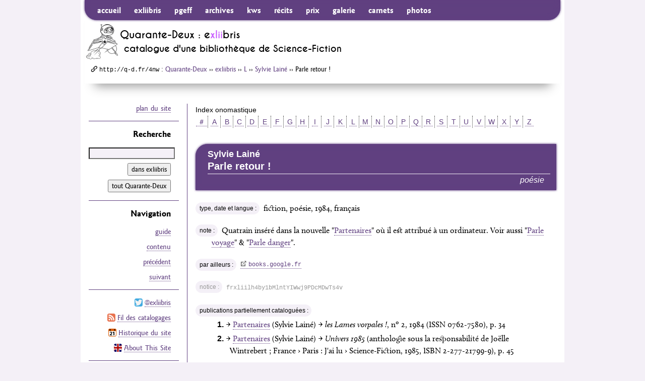

--- FILE ---
content_type: text/html; charset=utf-8
request_url: https://www.quarante-deux.org/exliibris/oeuvres/l/Sylvie_Laine/Parle_retour/
body_size: 5054
content:
<!DOCTYPE html><!--[if IE 9]><html class="no-js ie9" lang="fr-FR" dir="ltr"><![endif]--><!--[if gt IE 9]><!--><html class="no-js" lang="fr-FR" dir="ltr"><!--<![endif]--><head><meta charset="utf-8" /><meta name="robots" content="index,follow,noarchive" /><link rel="shortcut icon" type="image/png" href="/favicon.exliibris.png" /><link rel="apple-touch-icon" type="image/png" href="/apple-touch-icon.exliibris.png" /><meta name="apple-mobile-web-app-title" content="exliibris" /><title>&quot;Parle retour !&quot; par Sylvie Lainé | Bibliographie SF | Quarante-Deux/exliibris</title><meta name="description" content="exliibris, catalogue de la bibliothèque SF de Quarante-Deux : &quot;Parle retour !&quot; par Sylvie Lainé" /><link rel="canonical" type="text/html" href="https://www.quarante-deux.org/exliibris/oeuvres/l/Sylvie_Laine/Parle_retour/" /><link rel="shorturl" href="http://q-d.fr/4nw" /><link rel="alternate" type="application/atom+xml" title="Quarante-Deux : mises à jour du site" href="/index.atom" /><link rel="alternate" type="application/atom+xml" title="exliibris : chronologie des catalogages" href="/exliibris/index.atom" /><link rel="alternate" type="application/atom+xml" title="Publications de : Parle retour ! (Sylvie Lainé) | Quarante-Deux/exliibris" href="/exliibris/oeuvres/l/Sylvie_Laine/Parle_retour/publications.atom" /><meta name="generator" content="Python 3 — http://python.org/" /><meta name="generator" content="PyYAML — http://pyyaml.org/" /><meta name="generator" content="Markdown for Python — http://pypi.python.org/pypi/Markdown/" /><meta name="generator" content="Mako Templates for Python — http://www.makotemplates.org/" /><meta name="generator" content="jQuery Project — http://jquery.org/" /><meta name="generator" content="Underscore — http://underscorejs.org/" /><meta name="generator" content="Backbone — http://backbonejs.org/" /><meta name="template" content="text.mako" /><meta name="viewport" content="width=device-width, initial-scale=1.0" /><meta name="format-detection" content="telephone=no" /><!--[if lt IE 9]><script type="text/javascript" src="/js/html5shiv-printshiv.js"></script><link rel="stylesheet" media="all" href="/css/ie6-8.css" /><![endif]--><!--[if gte IE 9]><!--><script type="text/javascript" src="https://use.typekit.net/bxz0ffm.js"></script><script type="text/javascript">try{Typekit.load({ async: true });}catch(e){}</script><link rel="stylesheet" media="all" href="/css/xlii.css" /><link rel="stylesheet" media="all" href="/css/themes/exliibris.css" /><link rel="stylesheet" media="print" href="/css/print.css" /><!--<![endif]--><!--[if gte IE 9]><!--><script type="text/javascript" src="/js/jquery2.js"></script><script type="text/javascript" src="/js/underscore.js"></script><script type="text/javascript" src="/js/backbone.js"></script><script type="text/javascript" src="/js/xlii.js"></script><script type="text/javascript" src="/exliibris/oeuvres/l/Sylvie_Laine/index.js"></script><!--<![endif]--></head><body id="exliibris-oeuvres-l-Sylvie_Laine-Parle_retour" vocab="https://schema.org/" typeof="ItemPage"><!-- FreeFind Begin No Index --><div id="page" class="page"><div id="prelude" class="prelude"><a class="js-scroll" href="#contenu"> Aller au contenu </a><a class="js-scroll" href="#recherche"> Aller à la recherche </a><a class="js-scroll" href="#plan_du_site"> Aller au plan du site </a></div><div id="bandeau" role="banner"><nav id="js-nav-primary" class="nav-primary" role="navigation"><h1 class="is-hidden">Navigation principale</h1><form id="js-nav-primary__search" role="search" class="nav-primary__search" method="get" action="https://search.freefind.com/find.html" accept-charset="utf-8"><input type="search" placeholder="Recherche" name="query" maxlength="255" /><input type="hidden" name="s" value="exliibris" /><button type="submit" class="iconfont-search"><span class="button-label--is-hidden">Chercher</span></button><input type="hidden" name="rpp" value="25" /><input type="hidden" name="lang" value="fr" /><input type="hidden" name="pid" value="r" /><input type="hidden" name="dl" value="l" /><input type="hidden" name="stm" value="n" /><input type="hidden" name="_charset_" value="" /><input type="hidden" name="bcd" value="&#247;" /><input type="hidden" name="si" value="9545293" /></form><ul class="nav-primary__menu nav-primary__long-menu"><li class="nav-primary__menu-item1"><a href="/">accueil</a></li><li><a href="/exliibris/">exliibris</a></li><li><a href="/PGEFF/Guide/">pgeff</a></li><li><a href="/les_Archives_stellaires/">archives</a></li><li><a href="/Keep_Watching_the_Skies/">kws</a></li><li><a href="/les_Recits_de_l%27espace/">récits</a></li><li><a href="/un_Honneur_insoutenable/">prix</a></li><li><a href="/la_Galerie_virtuelle/">galerie</a></li><li><a href="/Cosmos_prives/">carnets</a></li><li><a href="/le_Verre_lent/">photos</a></li></ul><div id="js-nav-primary__menu" class="nav-primary__menu nav-primary__short-menu"><ul class="nav-primary__short-menu__links"><li class="nav-primary__menu-item1"><a href="/">accueil</a></li><li><a href="/exliibris/">exliibris</a></li></ul><ul class="nav-primary__short-menu__to-nav"><li><a class="js-scroll" href="#extras">extras</a></li></ul></div></nav><header class="clearfix"><a href="/" class="banner__logo"><img src="/media/int/logos/flyingbook-140-h-prog.jpg" width="70" height="70" alt="logo" /></a><h1 class="banner__title">Quarante-Deux : e<span class="xlii">xlii</span>bris</h1><div class="banner__subline h2"><span class="pre-sf">catalogue d'une bibliothèque de </span><span class="sf">Science-Fiction</span></div></header><nav class="crumbs" property="breadcrumb"><h1 class="is-hidden">Où suis-je ?</h1><p><span class="iconfont-uri"></span><span class="uri">http://q-d.fr/4nw</span> : <a href="/">Quarante-Deux</a> ›› <a href="/exliibris/">exliibris</a> ›› <a href="/exliibris/oeuvres/l/">L</a> ›› <a href="/exliibris/oeuvres/l/Sylvie_Laine/">Sylvie Lainé</a> ›› Parle retour !</p></nav></div><div id="contenu" class="l-content" role="main"><!-- FreeFind End No Index --><div class="content-inner foldable"><section><h1 class="is-hidden" property="isPartOf" resource="/exliibris/"><span property="name">Catalogue de la bibliothèque SF de Quarante-Deux : description d'un texte</span></h1><!-- FreeFind Begin No Index --><nav class="azbar azbar--exliibris"><h1 class= "azbar__title">Index onomastique</h1><span><a href="/exliibris/oeuvres/_/"> ＃ </a></span><span><a href="/exliibris/oeuvres/a/"> A </a></span><span><a href="/exliibris/oeuvres/b/"> B </a></span><span><a href="/exliibris/oeuvres/c/"> C </a></span><span><a href="/exliibris/oeuvres/d/"> D </a></span><span><a href="/exliibris/oeuvres/e/"> E </a></span><span><a href="/exliibris/oeuvres/f/"> F </a></span><span><a href="/exliibris/oeuvres/g/"> G </a></span><span><a href="/exliibris/oeuvres/h/"> H </a></span><span><a href="/exliibris/oeuvres/i/"> I </a></span><span><a href="/exliibris/oeuvres/j/"> J </a></span><span><a href="/exliibris/oeuvres/k/"> K </a></span><span><a href="/exliibris/oeuvres/l/"> L </a></span><span><a href="/exliibris/oeuvres/m/"> M </a></span><span><a href="/exliibris/oeuvres/n/"> N </a></span><span><a href="/exliibris/oeuvres/o/"> O </a></span><span><a href="/exliibris/oeuvres/p/"> P </a></span><span><a href="/exliibris/oeuvres/q/"> Q </a></span><span><a href="/exliibris/oeuvres/r/"> R </a></span><span><a href="/exliibris/oeuvres/s/"> S </a></span><span><a href="/exliibris/oeuvres/t/"> T </a></span><span><a href="/exliibris/oeuvres/u/"> U </a></span><span><a href="/exliibris/oeuvres/v/"> V </a></span><span><a href="/exliibris/oeuvres/w/"> W </a></span><span><a href="/exliibris/oeuvres/x/"> X </a></span><span><a href="/exliibris/oeuvres/y/"> Y </a></span><span><a href="/exliibris/oeuvres/z/"> Z </a></span></nav><!-- FreeFind End No Index --><article class="resource" property="mainContentOfPage" typeof="WebPageElement"><header class="resource__header"><p class="resource__header__detail h2">Sylvie Lainé</p><h1 class="resource__header__title">Parle retour !</h1><p class="resource__header__type subline h4">poésie</p></header><div id="js-more-info" property="about" typeof="CreativeWork/Text" resource="#description"><dl class="details details--no-image"><dt class="is-hidden">titre :</dt><dd class="is-hidden"><p property="name">Parle retour !</p></dd><dt>type, date et langue :</dt><dd><p>fiction, poésie, 1984, français</p></dd><dt>note :</dt><dd><p property="comment" typeof="UserComments"><span property="commentText">Quatrain inséré dans la nouvelle "<a href="/exliibris/oeuvres/l/Sylvie_Laine/Partenaires/">Partenaires</a>" où il est attribué à un ordinateur. Voir aussi "<a href="/exliibris/oeuvres/l/Sylvie_Laine/Parle_voyage/">Parle voyage</a>" &amp; "<a href="/exliibris/oeuvres/l/Sylvie_Laine/Parle_danger/">Parle danger</a>".</span></p></dd><dt>par ailleurs :</dt><dd><ul class="details__list-of-links details__list-of-links--vendrefs"><li><a property="sameAs" href="https://www.google.fr/search?tbm=bks&amp;q=%22sylvie+laine%22+%22parle+retour%22&amp;lr=lang_fr" class="iconfont-external">books.google.fr</a></li></ul></dd><dt class="details__label--notice">notice :</dt><dd><p><code>frxliilh4by1bMlntYIWwj9PDcMDwTs4v</code></p></dd><dt class="details__label--uncatalogued">publications partiellement cataloguées :</dt><dd><ol class="details__uncatalogued-publications"><li><p>→ <a href="/exliibris/oeuvres/l/Sylvie_Laine/Partenaires/">Partenaires</a> (Sylvie Lainé) → <cite>les Lames vorpales !</cite>, nº 2, 1984 (ISSN 0762-7580), p. 34</p></li><li><p>→ <a href="/exliibris/oeuvres/l/Sylvie_Laine/Partenaires/">Partenaires</a> (Sylvie Lainé) → <cite>Univers 1985</cite> (anthologie sous la responsabilité de Joëlle Wintrebert ; France › Paris : J'ai lu › Science-Fiction, 1985, ISBN 2-277-21799-9), p. 45</p></li></ol></dd></dl></div><div class="biblio"><section id="publications" class="biblio__category"><header class="biblio__category__header"><a href="/exliibris/oeuvres/l/Sylvie_Laine/Parle_retour/publications.atom" class="biblio__category__feed-x">Fil RSS</a><h1 class="biblio__category__title">Publications cataloguées</h1></header><div class="fold"><div class="biblio__entries"><dl class="biblio__entry"><dt class="biblio__entry__title"><b><a href="/exliibris/oeuvres/l/Sylvie_Laine/">Sylvie Lainé</a> : Parle retour !</b></dt><dd><ol class="biblio__entry__records"><li><p>→ Partenaires → <cite>Espaces insécables</cite> (ActuSF › les Trois souhaits, 2008), p. 54‑55  <a href="/exliibris/editions/Lyon/ActuSF/les_Trois_souhaits/Espaces_insecables/" class="biblio__entries__book-info-button iconfont-plus"><span class="is-visually-hidden">plus </span>d'info</a></p></li><li><p>→ Partenaires → <cite>Fidèle à ton pas balancé</cite> (ActuSF › les Trois souhaits, 2016), p. 156‑157  <a href="/exliibris/editions/Chambery/ActuSF/les_Trois_souhaits/Fidele_a_ton_pas_balance/" class="biblio__entries__book-info-button iconfont-plus"><span class="is-visually-hidden">plus </span>d'info</a></p></li><li><p>→ Partenaires → <cite>Fidèle à ton pas balancé</cite> (ActuSF › Hélios, nº 114, 2018), p. 155  <a href="/exliibris/editions/Chambery/ActuSF/Helios/Fidele_a_ton_pas_balance/" class="biblio__entries__book-info-button iconfont-plus"><span class="is-visually-hidden">plus </span>d'info</a></p></li></ol></dd></dl></div></div></section></div></article></section></div><!-- FreeFind Begin No Index --></div><div id="marge" class="l-secondary"><div class="secondary-inner"><div id="extras" class="nav-secondary"><p class="nav-secondary__to-sitemap"><a class="js-scroll" href="#plan_du_site">plan du site</a></p></div><nav id="recherche" class="nav-secondary"><h1 class="nav-secondary__head">Recherche</h1><form class="nav-secondary__search" role="search" method="get" action="https://search.freefind.com/find.html" accept-charset="utf-8"><input type="search" name="query" size="25" maxlength="255" /><div id="js-nav-secondary__search-interface" class="nav-secondary__search-interface"><label for="section-search"><input type="radio" name="s" value="exliibris" checked="checked" id="section-search" />dans exliibris</label><label for="site-search"><input type="radio" name="s" value="" id="site-search" />tout Quarante-Deux</label><input type="submit" value="Chercher" /></div><input type="hidden" name="rpp" value="25" /><input type="hidden" name="lang" value="fr" /><input type="hidden" name="pid" value="r" /><input type="hidden" name="dl" value="l" /><input type="hidden" name="stm" value="n" /><input type="hidden" name="_charset_" value="" /><input type="hidden" name="bcd" value="&#247;" /><input type="hidden" name="si" value="9545293" /></form></nav><nav id="js-section-nav" class="nav-secondary"><h1 class="nav-secondary__head">Navigation</h1><ul class="nav-secondary__menu"><li><a href="/exliibris/guide/">guide</a></li><li><a href="/exliibris/contenu/">contenu</a></li></ul></nav><aside class="nav-secondary"><h1 class="nav-secondary__head is-hidden">Suivi du site</h1><ul class="nav-secondary__links"><li><a class="icon icon-twitter" href="https://twitter.com/exliibris"></a><a href="https://twitter.com/exliibris">@exliibris</a></li><li><a class="icon icon-feed" href="/exliibris/index.atom"></a><a href="/exliibris/index.atom">Fil des catalogages</a></li><li><a class="icon icon-calendar" href="/historique/"></a><a href="/historique/">Historique du site</a></li><li><a class="icon icon-ukflag" href="/annexes/About_This_Site/"></a><a href="/annexes/About_This_Site/">About This Site</a></li></ul></aside><aside id="js-ad" class="nav-secondary"><h1 class="nav-secondary__head">Quarante-Deux<br />a aimé…</h1><div class="nav-secondary__ad-title"><a title="Chercher ce livre sur amazon.fr" href="https://www.amazon.fr/exec/obidos/ASIN/2843440823/quarantedeux-21">Radieux</a></div><a class="nav-secondary__ad-cover" title="Chercher ce livre sur amazon.fr" href="https://www.amazon.fr/exec/obidos/ASIN/2843440823/quarantedeux-21"><img width="92" height="131" alt="" src="/media/onstage/radieux.jpg" /></a><div class="nav-secondary__ad-desc">Recueil<br />de Greg Egan</div></aside></div></div><footer id="pied_de_page" class="tail"><section id="info" role="contentinfo"><h1 class="is-hidden">Informations générales</h1><p class="is-hidden"><b>Description :</b> <span property="description">exliibris, catalogue de la bibliothèque SF de Quarante-Deux : &quot;Parle retour !&quot; par Sylvie Lainé</span></p><p><b>© <span property="publisher" typeof="Organization" resource="https://www.quarante-deux.org/"><span property="legalName">Quarante-Deux</span></span> 1994–2054</b> — <a href="/annexes/mentions_legales/">mentions légales</a>.</p><p><b>Dernière révision du texte :</b> <time datetime="2017-08-28" property="lastReviewed" content="2017-08-28">28 août 2017</time></p><p><b>Dernière modification de la page :</b> <time datetime="2022-01-28" property="dateModified" content="2022-01-28">28 janvier 2022</time> (création : 31 décembre 2000)</p><p><b>Adresse de cette page :</b> <span class="uri long-url" property="url">https://www.quarante-deux.org/exliibris/oeuvres/l/Sylvie_Laine/Parle_retour</span></p><p><b>Adresse courte de cette page :</b> <span class="uri">http://q-d.fr/4nw</span></p><address>Écrire à <a href="address:xlii@rrobase.internet.tld">Quarante-Deux</a></address></section><nav id="plan_du_site" class="sitemap line" role="navigation"><h1 class="is-hidden">Plan du site</h1><p class="is-hidden">Neuf zones et quelques annexes consacrées à la <span property="specialty" typeof="Specialty"><span property="name">Science-Fiction</span></span></p><div class="unit size1of3"><dl><dt><a href="/exliibris/">exliibris</a></dt><dd>catalogue bibliographique partiel mais raisonné de la bibliothèque de Science-Fiction en français de Quarante-Deux</dd></dl><dl><dt><a href="/PGEFF/Guide/">le PGEFF</a>, <cite>Petit Guide des Éditions Faniques Francophones</cite></dt><dd>présenté et entretenu par Jean-Pierre Queille</dd></dl><dl><dt><a href="/Keep_Watching_the_Skies/">KWS</a>, <cite lang="en">Keep Watching the Skies!</cite></dt><dd>fanzine critique dirigé par Pascal J. Thomas</dd></dl><dl><dt><a href="/le_Verre_lent/">le Verre lent</a></dt><dd>albums photo</dd></dl><dl><dt><a href="/un_Honneur_insoutenable/">un Honneur insoutenable</a></dt><dd>prix littéraires francophones</dd></dl></div><div class="unit size1of3"><dl class="sitemap__middle-unit"><dt><a href="/les_Archives_stellaires/">les Archives stellaires</a> : articles, essais, chroniques…</dt><dd><a href="/les_Archives_stellaires/Philippe_Curval/">Philippe Curval</a></dd><dd><a href="/les_Archives_stellaires/Gerard_Klein/">Gérard Klein</a></dd><dd><a href="/les_Archives_stellaires/Roger_Bozzetto/">Roger Bozzetto</a></dd></dl><dl class="sitemap__middle-unit"><dt><a href="/Cosmos_prives/">Cosmos privés</a> : carnets personnels</dt><dd><a href="/Cosmos_prives/Philippe_Curval/">Philippe Curval</a></dd><dd><a href="/Cosmos_prives/Ellen_Herzfeld/">Ellen Herzfeld</a></dd><dd><a href="/Cosmos_prives/Martinique_Domel/">Martinique Domel</a></dd></dl><dl class="sitemap__middle-unit"><dt><a href="/la_Galerie_virtuelle/">la Galerie virtuelle</a> : illustrations</dt><dd><a href="/la_Galerie_virtuelle/Guy_Bidel/">Guy Bidel</a></dd><dd><a href="/la_Galerie_virtuelle/Gilles_Francescano/">Gilles Francescano</a></dd><dd><a href="/la_Galerie_virtuelle/Jackie_Paternoster/">Jackie Paternoster</a></dd><dd><a href="/la_Galerie_virtuelle/Francois_Rouiller/">François Rouiller</a></dd></dl></div><div class="unit size1of3 lastUnit"><dl><dt><a href="/les_Recits_de_l%27espace/">les Récits de l'espace</a> : fictions</dt><dd><a href="/les_Recits_de_l%27espace/Michel_Jeury/">Michel Jeury</a>, <i>intégrale des nouvelles</i></dd><dd><a href="/les_Recits_de_l%27espace/Philippe_Curval/">Philippe Curval</a>, <i>17 nouvelles</i></dd><dd><a href="/les_Recits_de_l%27espace/Greg_Egan/">Greg Egan</a>, <i>7 nouvelles</i></dd><dd><a href="/les_Recits_de_l%27espace/Georges_Pierru/">Georges Pierru</a>, <i>poésies et pastiches</i></dd></dl><dl><dt>Annexes :</dt><dd><a href="/annexes/mentions_legales/">Mentions légales</a></dd><dd><a href="/annexes/About_This_Site/"><span lang="en">About This Site</span></a></dd><dd><a href="/historique/">Historique</a></dd><dd><a href="/annexes/epigraphe/">Épigraphe</a></dd><dd><a href="/annexes/dedicace/">Dédicace</a></dd><dd><a href="/annexes/a_propos_du_logo/">À propos du logo</a></dd></dl></div></nav><a class="footerlogo" href="/"><img src="/media/int/logos/flyingbook-140-h-prog.jpg" width="70" height="70" alt="logo" /></a></footer></div><!-- FreeFind End No Index --></body></html>

--- FILE ---
content_type: application/javascript
request_url: https://www.quarante-deux.org/js/backbone.js
body_size: 8933
content:
//     Backbone.js 1.1.0

//     (c) 2010-2011 Jeremy Ashkenas, DocumentCloud Inc.
//     (c) 2011-2013 Jeremy Ashkenas, DocumentCloud and Investigative Reporters & Editors
//     Backbone may be freely distributed under the MIT license.
//     For all details and documentation:
//     http://backbonejs.org

(function(){var t=this;var e=t.Backbone;var i=[];var r=i.push;var s=i.slice;var n=i.splice;var a;if(typeof exports!=="undefined"){a=exports}else{a=t.Backbone={}}a.VERSION="1.1.0";var h=t._;if(!h&&typeof require!=="undefined")h=require("underscore");a.$=t.jQuery||t.Zepto||t.ender||t.$;a.noConflict=function(){t.Backbone=e;return this};a.emulateHTTP=false;a.emulateJSON=false;var o=a.Events={on:function(t,e,i){if(!l(this,"on",t,[e,i])||!e)return this;this._events||(this._events={});var r=this._events[t]||(this._events[t]=[]);r.push({callback:e,context:i,ctx:i||this});return this},once:function(t,e,i){if(!l(this,"once",t,[e,i])||!e)return this;var r=this;var s=h.once(function(){r.off(t,s);e.apply(this,arguments)});s._callback=e;return this.on(t,s,i)},off:function(t,e,i){var r,s,n,a,o,u,c,f;if(!this._events||!l(this,"off",t,[e,i]))return this;if(!t&&!e&&!i){this._events={};return this}a=t?[t]:h.keys(this._events);for(o=0,u=a.length;o<u;o++){t=a[o];if(n=this._events[t]){this._events[t]=r=[];if(e||i){for(c=0,f=n.length;c<f;c++){s=n[c];if(e&&e!==s.callback&&e!==s.callback._callback||i&&i!==s.context){r.push(s)}}}if(!r.length)delete this._events[t]}}return this},trigger:function(t){if(!this._events)return this;var e=s.call(arguments,1);if(!l(this,"trigger",t,e))return this;var i=this._events[t];var r=this._events.all;if(i)c(i,e);if(r)c(r,arguments);return this},stopListening:function(t,e,i){var r=this._listeningTo;if(!r)return this;var s=!e&&!i;if(!i&&typeof e==="object")i=this;if(t)(r={})[t._listenId]=t;for(var n in r){t=r[n];t.off(e,i,this);if(s||h.isEmpty(t._events))delete this._listeningTo[n]}return this}};var u=/\s+/;var l=function(t,e,i,r){if(!i)return true;if(typeof i==="object"){for(var s in i){t[e].apply(t,[s,i[s]].concat(r))}return false}if(u.test(i)){var n=i.split(u);for(var a=0,h=n.length;a<h;a++){t[e].apply(t,[n[a]].concat(r))}return false}return true};var c=function(t,e){var i,r=-1,s=t.length,n=e[0],a=e[1],h=e[2];switch(e.length){case 0:while(++r<s)(i=t[r]).callback.call(i.ctx);return;case 1:while(++r<s)(i=t[r]).callback.call(i.ctx,n);return;case 2:while(++r<s)(i=t[r]).callback.call(i.ctx,n,a);return;case 3:while(++r<s)(i=t[r]).callback.call(i.ctx,n,a,h);return;default:while(++r<s)(i=t[r]).callback.apply(i.ctx,e)}};var f={listenTo:"on",listenToOnce:"once"};h.each(f,function(t,e){o[e]=function(e,i,r){var s=this._listeningTo||(this._listeningTo={});var n=e._listenId||(e._listenId=h.uniqueId("l"));s[n]=e;if(!r&&typeof i==="object")r=this;e[t](i,r,this);return this}});o.bind=o.on;o.unbind=o.off;h.extend(a,o);var d=a.Model=function(t,e){var i=t||{};e||(e={});this.cid=h.uniqueId("c");this.attributes={};if(e.collection)this.collection=e.collection;if(e.parse)i=this.parse(i,e)||{};i=h.defaults({},i,h.result(this,"defaults"));this.set(i,e);this.changed={};this.initialize.apply(this,arguments)};h.extend(d.prototype,o,{changed:null,validationError:null,idAttribute:"id",initialize:function(){},toJSON:function(t){return h.clone(this.attributes)},sync:function(){return a.sync.apply(this,arguments)},get:function(t){return this.attributes[t]},escape:function(t){return h.escape(this.get(t))},has:function(t){return this.get(t)!=null},set:function(t,e,i){var r,s,n,a,o,u,l,c;if(t==null)return this;if(typeof t==="object"){s=t;i=e}else{(s={})[t]=e}i||(i={});if(!this._validate(s,i))return false;n=i.unset;o=i.silent;a=[];u=this._changing;this._changing=true;if(!u){this._previousAttributes=h.clone(this.attributes);this.changed={}}c=this.attributes,l=this._previousAttributes;if(this.idAttribute in s)this.id=s[this.idAttribute];for(r in s){e=s[r];if(!h.isEqual(c[r],e))a.push(r);if(!h.isEqual(l[r],e)){this.changed[r]=e}else{delete this.changed[r]}n?delete c[r]:c[r]=e}if(!o){if(a.length)this._pending=true;for(var f=0,d=a.length;f<d;f++){this.trigger("change:"+a[f],this,c[a[f]],i)}}if(u)return this;if(!o){while(this._pending){this._pending=false;this.trigger("change",this,i)}}this._pending=false;this._changing=false;return this},unset:function(t,e){return this.set(t,void 0,h.extend({},e,{unset:true}))},clear:function(t){var e={};for(var i in this.attributes)e[i]=void 0;return this.set(e,h.extend({},t,{unset:true}))},hasChanged:function(t){if(t==null)return!h.isEmpty(this.changed);return h.has(this.changed,t)},changedAttributes:function(t){if(!t)return this.hasChanged()?h.clone(this.changed):false;var e,i=false;var r=this._changing?this._previousAttributes:this.attributes;for(var s in t){if(h.isEqual(r[s],e=t[s]))continue;(i||(i={}))[s]=e}return i},previous:function(t){if(t==null||!this._previousAttributes)return null;return this._previousAttributes[t]},previousAttributes:function(){return h.clone(this._previousAttributes)},fetch:function(t){t=t?h.clone(t):{};if(t.parse===void 0)t.parse=true;var e=this;var i=t.success;t.success=function(r){if(!e.set(e.parse(r,t),t))return false;if(i)i(e,r,t);e.trigger("sync",e,r,t)};M(this,t);return this.sync("read",this,t)},save:function(t,e,i){var r,s,n,a=this.attributes;if(t==null||typeof t==="object"){r=t;i=e}else{(r={})[t]=e}i=h.extend({validate:true},i);if(r&&!i.wait){if(!this.set(r,i))return false}else{if(!this._validate(r,i))return false}if(r&&i.wait){this.attributes=h.extend({},a,r)}if(i.parse===void 0)i.parse=true;var o=this;var u=i.success;i.success=function(t){o.attributes=a;var e=o.parse(t,i);if(i.wait)e=h.extend(r||{},e);if(h.isObject(e)&&!o.set(e,i)){return false}if(u)u(o,t,i);o.trigger("sync",o,t,i)};M(this,i);s=this.isNew()?"create":i.patch?"patch":"update";if(s==="patch")i.attrs=r;n=this.sync(s,this,i);if(r&&i.wait)this.attributes=a;return n},destroy:function(t){t=t?h.clone(t):{};var e=this;var i=t.success;var r=function(){e.trigger("destroy",e,e.collection,t)};t.success=function(s){if(t.wait||e.isNew())r();if(i)i(e,s,t);if(!e.isNew())e.trigger("sync",e,s,t)};if(this.isNew()){t.success();return false}M(this,t);var s=this.sync("delete",this,t);if(!t.wait)r();return s},url:function(){var t=h.result(this,"urlRoot")||h.result(this.collection,"url")||U();if(this.isNew())return t;return t+(t.charAt(t.length-1)==="/"?"":"/")+encodeURIComponent(this.id)},parse:function(t,e){return t},clone:function(){return new this.constructor(this.attributes)},isNew:function(){return this.id==null},isValid:function(t){return this._validate({},h.extend(t||{},{validate:true}))},_validate:function(t,e){if(!e.validate||!this.validate)return true;t=h.extend({},this.attributes,t);var i=this.validationError=this.validate(t,e)||null;if(!i)return true;this.trigger("invalid",this,i,h.extend(e,{validationError:i}));return false}});var p=["keys","values","pairs","invert","pick","omit"];h.each(p,function(t){d.prototype[t]=function(){var e=s.call(arguments);e.unshift(this.attributes);return h[t].apply(h,e)}});var v=a.Collection=function(t,e){e||(e={});if(e.model)this.model=e.model;if(e.comparator!==void 0)this.comparator=e.comparator;this._reset();this.initialize.apply(this,arguments);if(t)this.reset(t,h.extend({silent:true},e))};var g={add:true,remove:true,merge:true};var m={add:true,remove:false};h.extend(v.prototype,o,{model:d,initialize:function(){},toJSON:function(t){return this.map(function(e){return e.toJSON(t)})},sync:function(){return a.sync.apply(this,arguments)},add:function(t,e){return this.set(t,h.extend({merge:false},e,m))},remove:function(t,e){var i=!h.isArray(t);t=i?[t]:h.clone(t);e||(e={});var r,s,n,a;for(r=0,s=t.length;r<s;r++){a=t[r]=this.get(t[r]);if(!a)continue;delete this._byId[a.id];delete this._byId[a.cid];n=this.indexOf(a);this.models.splice(n,1);this.length--;if(!e.silent){e.index=n;a.trigger("remove",a,this,e)}this._removeReference(a)}return i?t[0]:t},set:function(t,e){e=h.defaults({},e,g);if(e.parse)t=this.parse(t,e);var i=!h.isArray(t);t=i?t?[t]:[]:h.clone(t);var r,s,n,a,o,u,l;var c=e.at;var f=this.model;var p=this.comparator&&c==null&&e.sort!==false;var v=h.isString(this.comparator)?this.comparator:null;var m=[],y=[],_={};var w=e.add,b=e.merge,x=e.remove;var E=!p&&w&&x?[]:false;for(r=0,s=t.length;r<s;r++){o=t[r];if(o instanceof d){n=a=o}else{n=o[f.prototype.idAttribute]}if(u=this.get(n)){if(x)_[u.cid]=true;if(b){o=o===a?a.attributes:o;if(e.parse)o=u.parse(o,e);u.set(o,e);if(p&&!l&&u.hasChanged(v))l=true}t[r]=u}else if(w){a=t[r]=this._prepareModel(o,e);if(!a)continue;m.push(a);a.on("all",this._onModelEvent,this);this._byId[a.cid]=a;if(a.id!=null)this._byId[a.id]=a}if(E)E.push(u||a)}if(x){for(r=0,s=this.length;r<s;++r){if(!_[(a=this.models[r]).cid])y.push(a)}if(y.length)this.remove(y,e)}if(m.length||E&&E.length){if(p)l=true;this.length+=m.length;if(c!=null){for(r=0,s=m.length;r<s;r++){this.models.splice(c+r,0,m[r])}}else{if(E)this.models.length=0;var T=E||m;for(r=0,s=T.length;r<s;r++){this.models.push(T[r])}}}if(l)this.sort({silent:true});if(!e.silent){for(r=0,s=m.length;r<s;r++){(a=m[r]).trigger("add",a,this,e)}if(l||E&&E.length)this.trigger("sort",this,e)}return i?t[0]:t},reset:function(t,e){e||(e={});for(var i=0,r=this.models.length;i<r;i++){this._removeReference(this.models[i])}e.previousModels=this.models;this._reset();t=this.add(t,h.extend({silent:true},e));if(!e.silent)this.trigger("reset",this,e);return t},push:function(t,e){return this.add(t,h.extend({at:this.length},e))},pop:function(t){var e=this.at(this.length-1);this.remove(e,t);return e},unshift:function(t,e){return this.add(t,h.extend({at:0},e))},shift:function(t){var e=this.at(0);this.remove(e,t);return e},slice:function(){return s.apply(this.models,arguments)},get:function(t){if(t==null)return void 0;return this._byId[t.id]||this._byId[t.cid]||this._byId[t]},at:function(t){return this.models[t]},where:function(t,e){if(h.isEmpty(t))return e?void 0:[];return this[e?"find":"filter"](function(e){for(var i in t){if(t[i]!==e.get(i))return false}return true})},findWhere:function(t){return this.where(t,true)},sort:function(t){if(!this.comparator)throw new Error("Cannot sort a set without a comparator");t||(t={});if(h.isString(this.comparator)||this.comparator.length===1){this.models=this.sortBy(this.comparator,this)}else{this.models.sort(h.bind(this.comparator,this))}if(!t.silent)this.trigger("sort",this,t);return this},pluck:function(t){return h.invoke(this.models,"get",t)},fetch:function(t){t=t?h.clone(t):{};if(t.parse===void 0)t.parse=true;var e=t.success;var i=this;t.success=function(r){var s=t.reset?"reset":"set";i[s](r,t);if(e)e(i,r,t);i.trigger("sync",i,r,t)};M(this,t);return this.sync("read",this,t)},create:function(t,e){e=e?h.clone(e):{};if(!(t=this._prepareModel(t,e)))return false;if(!e.wait)this.add(t,e);var i=this;var r=e.success;e.success=function(t,e,s){if(s.wait)i.add(t,s);if(r)r(t,e,s)};t.save(null,e);return t},parse:function(t,e){return t},clone:function(){return new this.constructor(this.models)},_reset:function(){this.length=0;this.models=[];this._byId={}},_prepareModel:function(t,e){if(t instanceof d){if(!t.collection)t.collection=this;return t}e=e?h.clone(e):{};e.collection=this;var i=new this.model(t,e);if(!i.validationError)return i;this.trigger("invalid",this,i.validationError,e);return false},_removeReference:function(t){if(this===t.collection)delete t.collection;t.off("all",this._onModelEvent,this)},_onModelEvent:function(t,e,i,r){if((t==="add"||t==="remove")&&i!==this)return;if(t==="destroy")this.remove(e,r);if(e&&t==="change:"+e.idAttribute){delete this._byId[e.previous(e.idAttribute)];if(e.id!=null)this._byId[e.id]=e}this.trigger.apply(this,arguments)}});var y=["forEach","each","map","collect","reduce","foldl","inject","reduceRight","foldr","find","detect","filter","select","reject","every","all","some","any","include","contains","invoke","max","min","toArray","size","first","head","take","initial","rest","tail","drop","last","without","difference","indexOf","shuffle","lastIndexOf","isEmpty","chain"];h.each(y,function(t){v.prototype[t]=function(){var e=s.call(arguments);e.unshift(this.models);return h[t].apply(h,e)}});var _=["groupBy","countBy","sortBy"];h.each(_,function(t){v.prototype[t]=function(e,i){var r=h.isFunction(e)?e:function(t){return t.get(e)};return h[t](this.models,r,i)}});var w=a.View=function(t){this.cid=h.uniqueId("view");t||(t={});h.extend(this,h.pick(t,x));this._ensureElement();this.initialize.apply(this,arguments);this.delegateEvents()};var b=/^(\S+)\s*(.*)$/;var x=["model","collection","el","id","attributes","className","tagName","events"];h.extend(w.prototype,o,{tagName:"div",$:function(t){return this.$el.find(t)},initialize:function(){},render:function(){return this},remove:function(){this.$el.remove();this.stopListening();return this},setElement:function(t,e){if(this.$el)this.undelegateEvents();this.$el=t instanceof a.$?t:a.$(t);this.el=this.$el[0];if(e!==false)this.delegateEvents();return this},delegateEvents:function(t){if(!(t||(t=h.result(this,"events"))))return this;this.undelegateEvents();for(var e in t){var i=t[e];if(!h.isFunction(i))i=this[t[e]];if(!i)continue;var r=e.match(b);var s=r[1],n=r[2];i=h.bind(i,this);s+=".delegateEvents"+this.cid;if(n===""){this.$el.on(s,i)}else{this.$el.on(s,n,i)}}return this},undelegateEvents:function(){this.$el.off(".delegateEvents"+this.cid);return this},_ensureElement:function(){if(!this.el){var t=h.extend({},h.result(this,"attributes"));if(this.id)t.id=h.result(this,"id");if(this.className)t["class"]=h.result(this,"className");var e=a.$("<"+h.result(this,"tagName")+">").attr(t);this.setElement(e,false)}else{this.setElement(h.result(this,"el"),false)}}});a.sync=function(t,e,i){var r=T[t];h.defaults(i||(i={}),{emulateHTTP:a.emulateHTTP,emulateJSON:a.emulateJSON});var s={type:r,dataType:"json"};if(!i.url){s.url=h.result(e,"url")||U()}if(i.data==null&&e&&(t==="create"||t==="update"||t==="patch")){s.contentType="application/json";s.data=JSON.stringify(i.attrs||e.toJSON(i))}if(i.emulateJSON){s.contentType="application/x-www-form-urlencoded";s.data=s.data?{model:s.data}:{}}if(i.emulateHTTP&&(r==="PUT"||r==="DELETE"||r==="PATCH")){s.type="POST";if(i.emulateJSON)s.data._method=r;var n=i.beforeSend;i.beforeSend=function(t){t.setRequestHeader("X-HTTP-Method-Override",r);if(n)return n.apply(this,arguments)}}if(s.type!=="GET"&&!i.emulateJSON){s.processData=false}if(s.type==="PATCH"&&E){s.xhr=function(){return new ActiveXObject("Microsoft.XMLHTTP")}}var o=i.xhr=a.ajax(h.extend(s,i));e.trigger("request",e,o,i);return o};var E=typeof window!=="undefined"&&!!window.ActiveXObject&&!(window.XMLHttpRequest&&(new XMLHttpRequest).dispatchEvent);var T={create:"POST",update:"PUT",patch:"PATCH","delete":"DELETE",read:"GET"};a.ajax=function(){return a.$.ajax.apply(a.$,arguments)};var k=a.Router=function(t){t||(t={});if(t.routes)this.routes=t.routes;this._bindRoutes();this.initialize.apply(this,arguments)};var S=/\((.*?)\)/g;var $=/(\(\?)?:\w+/g;var H=/\*\w+/g;var A=/[\-{}\[\]+?.,\\\^$|#\s]/g;h.extend(k.prototype,o,{initialize:function(){},route:function(t,e,i){if(!h.isRegExp(t))t=this._routeToRegExp(t);if(h.isFunction(e)){i=e;e=""}if(!i)i=this[e];var r=this;a.history.route(t,function(s){var n=r._extractParameters(t,s);i&&i.apply(r,n);r.trigger.apply(r,["route:"+e].concat(n));r.trigger("route",e,n);a.history.trigger("route",r,e,n)});return this},navigate:function(t,e){a.history.navigate(t,e);return this},_bindRoutes:function(){if(!this.routes)return;this.routes=h.result(this,"routes");var t,e=h.keys(this.routes);while((t=e.pop())!=null){this.route(t,this.routes[t])}},_routeToRegExp:function(t){t=t.replace(A,"\\$&").replace(S,"(?:$1)?").replace($,function(t,e){return e?t:"([^/]+)"}).replace(H,"(.*?)");return new RegExp("^"+t+"$")},_extractParameters:function(t,e){var i=t.exec(e).slice(1);return h.map(i,function(t){return t?decodeURIComponent(t):null})}});var I=a.History=function(){this.handlers=[];h.bindAll(this,"checkUrl");if(typeof window!=="undefined"){this.location=window.location;this.history=window.history}};var N=/^[#\/]|\s+$/g;var O=/^\/+|\/+$/g;var P=/msie [\w.]+/;var C=/\/$/;var j=/[?#].*$/;I.started=false;h.extend(I.prototype,o,{interval:50,getHash:function(t){var e=(t||this).location.href.match(/#(.*)$/);return e?e[1]:""},getFragment:function(t,e){if(t==null){if(this._hasPushState||!this._wantsHashChange||e){t=this.location.pathname;var i=this.root.replace(C,"");if(!t.indexOf(i))t=t.slice(i.length)}else{t=this.getHash()}}return t.replace(N,"")},start:function(t){if(I.started)throw new Error("Backbone.history has already been started");I.started=true;this.options=h.extend({root:"/"},this.options,t);this.root=this.options.root;this._wantsHashChange=this.options.hashChange!==false;this._wantsPushState=!!this.options.pushState;this._hasPushState=!!(this.options.pushState&&this.history&&this.history.pushState);var e=this.getFragment();var i=document.documentMode;var r=P.exec(navigator.userAgent.toLowerCase())&&(!i||i<=7);this.root=("/"+this.root+"/").replace(O,"/");if(r&&this._wantsHashChange){this.iframe=a.$('<iframe src="javascript:0" tabindex="-1" />').hide().appendTo("body")[0].contentWindow;this.navigate(e)}if(this._hasPushState){a.$(window).on("popstate",this.checkUrl)}else if(this._wantsHashChange&&"onhashchange"in window&&!r){a.$(window).on("hashchange",this.checkUrl)}else if(this._wantsHashChange){this._checkUrlInterval=setInterval(this.checkUrl,this.interval)}this.fragment=e;var s=this.location;var n=s.pathname.replace(/[^\/]$/,"$&/")===this.root;if(this._wantsHashChange&&this._wantsPushState){if(!this._hasPushState&&!n){this.fragment=this.getFragment(null,true);this.location.replace(this.root+this.location.search+"#"+this.fragment);return true}else if(this._hasPushState&&n&&s.hash){this.fragment=this.getHash().replace(N,"");this.history.replaceState({},document.title,this.root+this.fragment+s.search)}}if(!this.options.silent)return this.loadUrl()},stop:function(){a.$(window).off("popstate",this.checkUrl).off("hashchange",this.checkUrl);clearInterval(this._checkUrlInterval);I.started=false},route:function(t,e){this.handlers.unshift({route:t,callback:e})},checkUrl:function(t){var e=this.getFragment();if(e===this.fragment&&this.iframe){e=this.getFragment(this.getHash(this.iframe))}if(e===this.fragment)return false;if(this.iframe)this.navigate(e);this.loadUrl()},loadUrl:function(t){t=this.fragment=this.getFragment(t);return h.any(this.handlers,function(e){if(e.route.test(t)){e.callback(t);return true}})},navigate:function(t,e){if(!I.started)return false;if(!e||e===true)e={trigger:!!e};var i=this.root+(t=this.getFragment(t||""));t=t.replace(j,"");if(this.fragment===t)return;this.fragment=t;if(t===""&&i!=="/")i=i.slice(0,-1);if(this._hasPushState){this.history[e.replace?"replaceState":"pushState"]({},document.title,i)}else if(this._wantsHashChange){this._updateHash(this.location,t,e.replace);if(this.iframe&&t!==this.getFragment(this.getHash(this.iframe))){if(!e.replace)this.iframe.document.open().close();this._updateHash(this.iframe.location,t,e.replace)}}else{return this.location.assign(i)}if(e.trigger)return this.loadUrl(t)},_updateHash:function(t,e,i){if(i){var r=t.href.replace(/(javascript:|#).*$/,"");t.replace(r+"#"+e)}else{t.hash="#"+e}}});a.history=new I;var R=function(t,e){var i=this;var r;if(t&&h.has(t,"constructor")){r=t.constructor}else{r=function(){return i.apply(this,arguments)}}h.extend(r,i,e);var s=function(){this.constructor=r};s.prototype=i.prototype;r.prototype=new s;if(t)h.extend(r.prototype,t);r.__super__=i.prototype;return r};d.extend=v.extend=k.extend=w.extend=I.extend=R;var U=function(){throw new Error('A "url" property or function must be specified')};var M=function(t,e){var i=e.error;e.error=function(r){if(i)i(t,r,e);t.trigger("error",t,r,e)}}}).call(this);

/*!
 * backbone.layoutmanager.js v0.9.4
 * Copyright 2013, Tim Branyen (@tbranyen)
 * backbone.layoutmanager.js may be freely distributed under the MIT license.
 */
!function(a,b){"use strict";var c=a.Backbone;return"function"==typeof define&&define.amd?define(["backbone","underscore","jquery"],function(){return b.apply(a,arguments)}):(c.Layout=b.call(a,c,a._,c.$),void 0)}("object"==typeof global?global:this,function(a,b,c){"use strict";var d=this,e=a.View,f=Array.prototype.push,g=Array.prototype.concat,h=Array.prototype.splice,i=String.prototype.trim?b.bind(String.prototype.trim.call,String.prototype.trim):c.trim,j=a.View.extend({_render:function(){var a=this,b=a.__manager__,c=a.beforeRender,d=a.deferred();return a.hasRendered&&a._removeViews(),b.callback=function(){delete b.isAsync,delete b.callback,a.trigger("beforeRender",a),a._viewRender(b).render().then(function(){d.resolve()})},c&&c.call(a,a),b.isAsync||b.callback(),d.promise()},_applyTemplate:function(a,d,e){b.isString(a)&&(d.noel?(a=c.parseHTML(a,!0),this.$el.slice(1).remove(),this.$el.replaceWith(a),this.setElement(a,!1)):this.html(this.$el,a)),e.resolveWith(this,[this])},_viewRender:function(a){function c(b,c){var e;a.callback=function(b){delete a.isAsync,delete a.callback,g._applyTemplate(b,a,f)},j.cache(d,c),c&&(e=g.renderTemplate.call(g,c,b)),a.isAsync||g._applyTemplate(e,a,f)}var d,e,f,g=this;return{render:function(){var h=g.serialize,i=g.template;return f=g.deferred(),b.isFunction(h)&&(h=h.call(g)),a.callback=function(b){delete a.isAsync,delete a.callback,c(h,b)},"string"==typeof i&&(d=g.prefix+i),(e=j.cache(d))?(c(h,e,d),f):("string"==typeof i?e=g.fetchTemplate.call(g,g.prefix+i):"function"==typeof i?e=i:null!=i&&(e=g.fetchTemplate.call(g,i)),a.isAsync||c(h,e),f)}}},constructor:function(c){this.manage=!0,b.extend(this,c),a.View.apply(this,arguments)},async:function(){var a=this.__manager__;return a.isAsync=!0,a.callback},promise:function(){return this.__manager__.renderDeferred.promise()},renderViews:function(){var a=this,b=a.__manager__,c=a.deferred(),d=a.getViews().map(function(a){return a.render().__manager__.renderDeferred}).value();return b.renderDeferred=c.promise(),a.when(d).then(function(){c.resolveWith(a,[a])}),a},insertView:function(a,b){return b?this.setView(a,b,!0):this.setView(a,!0)},insertViews:function(a){return b.isArray(a)?this.setViews({"":a}):(b.each(a,function(c,d){a[d]=b.isArray(c)?c:[c]}),this.setViews(a))},getView:function(a){return null==a&&(a=arguments[1]),this.getViews(a).first().value()},getViews:function(a){var c;return"string"==typeof a?(a=this.sections[a]||a,c=this.views[a]||[],b.chain([].concat(c))):(c=b.chain(this.views).map(function(a){return b.isArray(a)?a:[a]},this).flatten(),"object"==typeof a?c.where(a):"function"==typeof a?c.filter(a):c)},removeView:function(a){return this.getViews(a).each(function(a){a.remove()})},setView:function(a,b,c){var d,e,f=this;if("string"!=typeof a&&(c=b,b=a,a=""),d=b.__manager__,!d)throw new Error("The argument associated with selector '"+a+"' is defined and a View.  Set `manage` property to true for Backbone.View instances.");return d.parent=f,e=d.selector=f.sections[a]||a,c?(f.views[e]=g.call([],f.views[a]||[],b),f.__manager__.insert=!0,b):(b.hasRendered&&b.partial(f.$el,b.$el,f.__manager__,d),f.removeView(a),f.views[e]=b)},setViews:function(a){return b.each(a,function(a,c){return b.isArray(a)?b.each(a,function(a){this.insertView(c,a)},this):(this.setView(c,a),void 0)},this),this},render:function(){function a(){function a(){var a=d.console,c=e.afterRender;c&&c.call(e,e),e.trigger("afterRender",e),g.noel&&e.$el.length>1&&b.isFunction(a.warn)&&!e.suppressWarnings&&(a.warn("`el: false` with multiple top level elements is not supported."),b.isFunction(a.trace)&&a.trace())}var c;return b.each(e.views,function(a,c){b.isArray(a)&&e.htmlBatch(e,a,c)}),h&&!g.insertedViaFragment&&(e.contains(h.el,e.el)||h.partial(h.$el,e.$el,i,g)),e.delegateEvents(),e.hasRendered=!0,(c=g.queue.shift())?c():delete g.queue,i&&i.queue?h.once("afterRender",a):a(),j.resolveWith(e,[e])}function c(){e._render().done(function(){if(!b.keys(e.views).length)return a();var c=b.map(e.views,function(a){var c=b.isArray(a);return c&&a.length?e.when(b.map(a,function(a){return a.__manager__.insertedViaFragment=!0,a.render().__manager__.renderDeferred})):c?a:a.render().__manager__.renderDeferred});e.when(c).done(a)})}var e=this,g=e.__manager__,h=g.parent,i=h&&h.__manager__,j=e.deferred();return g.queue?f.call(g.queue,c):(g.queue=[],c(e,j)),e.__manager__.renderDeferred=j,e},remove:function(){return j._removeView(this,!0),this._remove.apply(this,arguments)}},{_cache:{},_removeViews:function(a,b){"boolean"==typeof a&&(b=a,a=this),a=a||this,a.getViews().each(function(a){(a.hasRendered||b)&&j._removeView(a,b)})},_removeView:function(a,c){var d,e=a.__manager__,f=e.parent&&e.parent.__manager__,g="boolean"==typeof a.keep?a.keep:a.options.keep;if(!g&&f&&f.insert===!0||c){if(j.cleanViews(a),a._removeViews(!0),a.$el.remove(),!e.parent)return;if(d=e.parent.views[e.selector],b.isArray(d))return b.each(b.clone(d),function(a,b){a&&a.__manager__===e&&h.call(d,b,1)});delete e.parent.views[e.selector]}},cache:function(a,b){return a in this._cache&&null==b?this._cache[a]:null!=a&&null!=b?this._cache[a]=b:void 0},cleanViews:function(c){b.each(g.call([],c),function(c){c.unbind(),c.model instanceof a.Model&&c.model.off(null,null,c),c.collection instanceof a.Collection&&c.collection.off(null,null,c),c.stopListening(),b.isFunction(c.cleanup)&&c.cleanup()})},configure:function(c){b.extend(j.prototype,c),c.manage&&(a.View.prototype.manage=!0),c.el===!1&&(a.View.prototype.el=!1),c.suppressWarnings===!0&&(a.View.prototype.suppressWarnings=!0)},setupView:function(c,d){d=d||{},b.each(g.call([],c),function(c){if(!c.__manager__){var e,f,g=j.prototype;b.defaults(c,{views:{},sections:{},__manager__:{},_removeViews:j._removeViews,_removeView:j._removeView},j.prototype),c.options=d,b.extend(c,d),c._remove=a.View.prototype.remove,c.render=j.prototype.render,c.remove!==g.remove&&(c._remove=c.remove,c.remove=g.remove),e=d.views||c.views,b.keys(e).length&&(f=e,c.views={},b.each(f,function(a,b){"function"==typeof a&&(f[b]=a.call(c,c))}),c.setViews(f))}})}});j.VERSION="0.9.4",a.Layout=j,a.View=function(a){var b;a=a||{},("el"in a?a.el===!1:this.el===!1)&&(b=!0),(a.manage||this.manage)&&j.setupView(this,a),this.__manager__&&(this.__manager__.noel=b,this.__manager__.suppressWarnings=a.suppressWarnings),e.apply(this,arguments)},a.View.extend=e.extend,a.View.prototype=e.prototype;var k={prefix:"",deferred:function(){return c.Deferred()},fetchTemplate:function(a){return b.template(c(a).html())},renderTemplate:function(a,b){return i(a(b))},serialize:function(){return this.model?b.clone(this.model.attributes):{}},partial:function(a,b,c,d){var e;d.selector&&(c.noel?(e=a.filter(d.selector),a=e.length?e:a.find(d.selector)):a=a.find(d.selector)),c.insert?this.insert(a,b):this.html(a,b)},html:function(a,b){a.html(b)},htmlBatch:function(a,d,e){var f=a.__manager__,g={selector:e},h=b.reduce(d,function(b,d){var e="boolean"==typeof d.keep?d.keep:d.options.keep,f=e&&c.contains(a.el,d.el);return d.el&&!f&&b.push(d.el),b},[]);return this.partial(a.$el,c(h),f,g)},insert:function(a,b){a.append(b)},when:function(a){return c.when.apply(null,a)},contains:function(a,b){return c.contains(a,b)}};return b.extend(j.prototype,k),j});


--- FILE ---
content_type: image/svg+xml
request_url: https://www.quarante-deux.org/media/int/icones/feed.svg
body_size: 448
content:
<?xml version="1.0" encoding="utf-8"?>
<!-- Generator: Adobe Illustrator 16.0.3, SVG Export Plug-In . SVG Version: 6.00 Build 0)  -->
<!DOCTYPE svg PUBLIC "-//W3C//DTD SVG 1.1//EN" "http://www.w3.org/Graphics/SVG/1.1/DTD/svg11.dtd">
<svg version="1.1" id="Layer_1" xmlns="http://www.w3.org/2000/svg" xmlns:xlink="http://www.w3.org/1999/xlink" x="0px" y="0px"
	 width="16px" height="16px" viewBox="0 0 16 16" enable-background="new 0 0 16 16" xml:space="preserve">
<g>
	<path id="rect22" fill="#E97451" d="M3.252,0h9.496C14.544,0,16,1.456,16,3.252v9.496C16,14.544,14.544,16,12.748,16H3.252
		C1.456,16,0,14.544,0,12.748V3.252C0,1.456,1.456,0,3.252,0z"/>
	<circle id="circle26" fill="#FFFFFF" cx="4.098" cy="11.967" r="1.561"/>
	<path id="path28" fill="#FFFFFF" d="M10.082,13.528H7.87c0-2.945-2.387-5.333-5.333-5.333l0,0V5.984
		C6.704,5.984,10.082,9.361,10.082,13.528z"/>
	<g id="g3011">
		<path id="path30" fill="#FFFFFF" d="M11.643,13.528c0-5.029-4.077-9.106-9.106-9.106V2.146c6.286,0,11.382,5.096,11.382,11.382
			H11.643z"/>
	</g>
</g>
</svg>


--- FILE ---
content_type: application/javascript
request_url: https://www.quarante-deux.org/exliibris/oeuvres/l/Sylvie_Laine/index.js
body_size: 410
content:
var root = "exliibris/oeuvres/l/Sylvie_Laine", directories = ['un_Amour_de_Sable', 'l%27Animal', 'la_Bulle_d%27Euze', 'Carte_blanche', 'Chat_bienheureux_Acvina', 'le_Chemin_de_la_Rencontre', 'Definissez_priorites', 'Espaces_insecables', 'Fidele_a_ton_pas_balance_(recueil)', 'Fidele_a_ton_pas_balance', 'Grenade_au_bord_du_ciel', 'les_Iles_noires', 'le_Karma_du_chat', 'Lettre_d%27avril_2016_a_Alan_Turing', 'Marouflages', 'Melomania', 'le_Miroir_aux_eperluettes', 'la_Mirotte', 'l%27Opera_de_Shaya_(recueil)', 'l%27Opera_de_Shaya', 'Parle_danger', 'Parle_retour', 'Parle_voyage', 'Partenaires', 'le_Passe-plaisir', 'Petits_arrangements_intragalactiques', 'Petits_arrangements_intragalactiques_(verso)', 'Preface_a_Fidele_a_ton_pas_balance', 'le_Printemps_des_papillons', 'le_Prix_du_billet', 'Question_de_mode', 'un_Reve_d%27herbe', 'un_Signe_de_Setty', 'Sirius_m%27etait_compte', 'Subversion_2.0', 'Temps_bulles_et_patchouli', 'Therapie_douce', 'Toi_que_j%27ai_bue_en_quatre_fois', 'les_Yeux_d%27Elsa'];
XLII.insertHNav(root, directories);


--- FILE ---
content_type: application/javascript
request_url: https://www.quarante-deux.org/js/xlii.js
body_size: 13648
content:
/* Modernizr 2.8.1 (Custom Build) | MIT & BSD
 * Build: http://modernizr.com/download/#-svg-cssclasses-prefixes-css_calc-load
 */
;window.Modernizr=function(a,b,c){function w(a){j.cssText=a}function x(a,b){return w(m.join(a+";")+(b||""))}function y(a,b){return typeof a===b}function z(a,b){return!!~(""+a).indexOf(b)}function A(a,b,d){for(var e in a){var f=b[a[e]];if(f!==c)return d===!1?a[e]:y(f,"function")?f.bind(d||b):f}return!1}var d="2.8.1",e={},f=!0,g=b.documentElement,h="modernizr",i=b.createElement(h),j=i.style,k,l={}.toString,m=" -webkit- -moz- -o- -ms- ".split(" "),n={svg:"http://www.w3.org/2000/svg"},o={},p={},q={},r=[],s=r.slice,t,u={}.hasOwnProperty,v;!y(u,"undefined")&&!y(u.call,"undefined")?v=function(a,b){return u.call(a,b)}:v=function(a,b){return b in a&&y(a.constructor.prototype[b],"undefined")},Function.prototype.bind||(Function.prototype.bind=function(b){var c=this;if(typeof c!="function")throw new TypeError;var d=s.call(arguments,1),e=function(){if(this instanceof e){var a=function(){};a.prototype=c.prototype;var f=new a,g=c.apply(f,d.concat(s.call(arguments)));return Object(g)===g?g:f}return c.apply(b,d.concat(s.call(arguments)))};return e}),o.svg=function(){return!!b.createElementNS&&!!b.createElementNS(n.svg,"svg").createSVGRect};for(var B in o)v(o,B)&&(t=B.toLowerCase(),e[t]=o[B](),r.push((e[t]?"":"no-")+t));return e.addTest=function(a,b){if(typeof a=="object")for(var d in a)v(a,d)&&e.addTest(d,a[d]);else{a=a.toLowerCase();if(e[a]!==c)return e;b=typeof b=="function"?b():b,typeof f!="undefined"&&f&&(g.className+=" "+(b?"":"no-")+a),e[a]=b}return e},w(""),i=k=null,e._version=d,e._prefixes=m,g.className=g.className.replace(/(^|\s)no-js(\s|$)/,"$1$2")+(f?" js "+r.join(" "):""),e}(this,this.document),function(a,b,c){function d(a){return"[object Function]"==o.call(a)}function e(a){return"string"==typeof a}function f(){}function g(a){return!a||"loaded"==a||"complete"==a||"uninitialized"==a}function h(){var a=p.shift();q=1,a?a.t?m(function(){("c"==a.t?B.injectCss:B.injectJs)(a.s,0,a.a,a.x,a.e,1)},0):(a(),h()):q=0}function i(a,c,d,e,f,i,j){function k(b){if(!o&&g(l.readyState)&&(u.r=o=1,!q&&h(),l.onload=l.onreadystatechange=null,b)){"img"!=a&&m(function(){t.removeChild(l)},50);for(var d in y[c])y[c].hasOwnProperty(d)&&y[c][d].onload()}}var j=j||B.errorTimeout,l=b.createElement(a),o=0,r=0,u={t:d,s:c,e:f,a:i,x:j};1===y[c]&&(r=1,y[c]=[]),"object"==a?l.data=c:(l.src=c,l.type=a),l.width=l.height="0",l.onerror=l.onload=l.onreadystatechange=function(){k.call(this,r)},p.splice(e,0,u),"img"!=a&&(r||2===y[c]?(t.insertBefore(l,s?null:n),m(k,j)):y[c].push(l))}function j(a,b,c,d,f){return q=0,b=b||"j",e(a)?i("c"==b?v:u,a,b,this.i++,c,d,f):(p.splice(this.i++,0,a),1==p.length&&h()),this}function k(){var a=B;return a.loader={load:j,i:0},a}var l=b.documentElement,m=a.setTimeout,n=b.getElementsByTagName("script")[0],o={}.toString,p=[],q=0,r="MozAppearance"in l.style,s=r&&!!b.createRange().compareNode,t=s?l:n.parentNode,l=a.opera&&"[object Opera]"==o.call(a.opera),l=!!b.attachEvent&&!l,u=r?"object":l?"script":"img",v=l?"script":u,w=Array.isArray||function(a){return"[object Array]"==o.call(a)},x=[],y={},z={timeout:function(a,b){return b.length&&(a.timeout=b[0]),a}},A,B;B=function(a){function b(a){var a=a.split("!"),b=x.length,c=a.pop(),d=a.length,c={url:c,origUrl:c,prefixes:a},e,f,g;for(f=0;f<d;f++)g=a[f].split("="),(e=z[g.shift()])&&(c=e(c,g));for(f=0;f<b;f++)c=x[f](c);return c}function g(a,e,f,g,h){var i=b(a),j=i.autoCallback;i.url.split(".").pop().split("?").shift(),i.bypass||(e&&(e=d(e)?e:e[a]||e[g]||e[a.split("/").pop().split("?")[0]]),i.instead?i.instead(a,e,f,g,h):(y[i.url]?i.noexec=!0:y[i.url]=1,f.load(i.url,i.forceCSS||!i.forceJS&&"css"==i.url.split(".").pop().split("?").shift()?"c":c,i.noexec,i.attrs,i.timeout),(d(e)||d(j))&&f.load(function(){k(),e&&e(i.origUrl,h,g),j&&j(i.origUrl,h,g),y[i.url]=2})))}function h(a,b){function c(a,c){if(a){if(e(a))c||(j=function(){var a=[].slice.call(arguments);k.apply(this,a),l()}),g(a,j,b,0,h);else if(Object(a)===a)for(n in m=function(){var b=0,c;for(c in a)a.hasOwnProperty(c)&&b++;return b}(),a)a.hasOwnProperty(n)&&(!c&&!--m&&(d(j)?j=function(){var a=[].slice.call(arguments);k.apply(this,a),l()}:j[n]=function(a){return function(){var b=[].slice.call(arguments);a&&a.apply(this,b),l()}}(k[n])),g(a[n],j,b,n,h))}else!c&&l()}var h=!!a.test,i=a.load||a.both,j=a.callback||f,k=j,l=a.complete||f,m,n;c(h?a.yep:a.nope,!!i),i&&c(i)}var i,j,l=this.yepnope.loader;if(e(a))g(a,0,l,0);else if(w(a))for(i=0;i<a.length;i++)j=a[i],e(j)?g(j,0,l,0):w(j)?B(j):Object(j)===j&&h(j,l);else Object(a)===a&&h(a,l)},B.addPrefix=function(a,b){z[a]=b},B.addFilter=function(a){x.push(a)},B.errorTimeout=1e4,null==b.readyState&&b.addEventListener&&(b.readyState="loading",b.addEventListener("DOMContentLoaded",A=function(){b.removeEventListener("DOMContentLoaded",A,0),b.readyState="complete"},0)),a.yepnope=k(),a.yepnope.executeStack=h,a.yepnope.injectJs=function(a,c,d,e,i,j){var k=b.createElement("script"),l,o,e=e||B.errorTimeout;k.src=a;for(o in d)k.setAttribute(o,d[o]);c=j?h:c||f,k.onreadystatechange=k.onload=function(){!l&&g(k.readyState)&&(l=1,c(),k.onload=k.onreadystatechange=null)},m(function(){l||(l=1,c(1))},e),i?k.onload():n.parentNode.insertBefore(k,n)},a.yepnope.injectCss=function(a,c,d,e,g,i){var e=b.createElement("link"),j,c=i?h:c||f;e.href=a,e.rel="stylesheet",e.type="text/css";for(j in d)e.setAttribute(j,d[j]);g||(n.parentNode.insertBefore(e,n),m(c,0))}}(this,document),Modernizr.load=function(){yepnope.apply(window,[].slice.call(arguments,0))},Modernizr.addTest("csscalc",function(){var a="width:",b="calc(10px);",c=document.createElement("div");return c.style.cssText=a+Modernizr._prefixes.join(b+a),!!c.style.length});

/*! A fix for the iOS orientationchange zoom bug. Script by @scottjehl, rebound by @wilto.MIT / GPLv2 License.*/
(function(a){function m(){d.setAttribute("content",g),h=!0}function n(){d.setAttribute("content",f),h=!1}function o(b){l=b.accelerationIncludingGravity,i=Math.abs(l.x),j=Math.abs(l.y),k=Math.abs(l.z),(!a.orientation||a.orientation===180)&&(i>7||(k>6&&j<8||k<8&&j>6)&&i>5)?h&&n():h||m()}var b=navigator.userAgent;if(!(/iPhone|iPad|iPod/.test(navigator.platform)&&/OS [1-5]_[0-9_]* like Mac OS X/i.test(b)&&b.indexOf("AppleWebKit")>-1))return;var c=a.document;if(!c.querySelector)return;var d=c.querySelector("meta[name=viewport]"),e=d&&d.getAttribute("content"),f=e+",maximum-scale=1",g=e+",maximum-scale=10",h=!0,i,j,k,l;if(!d)return;a.addEventListener("orientationchange",m,!1),a.addEventListener("devicemotion",o,!1)})(this);

// https://www.quarante-deux.org/js/__dev__/xlii.coffee.html

var XLII;XLII=function(a,b,c,d,e){var f,g,h,i,j,k,l,m,n,o,p,q,r,s,t,u,v,w,x,y,z,A,B,C,D,E,F,G,H,I,J,K,L,M,N,O,P,Q,R,S,T,U,V,W,X,Y,Z,$,_,ab,bb,cb,db,eb,fb,gb,hb,ib,jb;for(O="https://www.quarante-deux.org",S="https://search.freefind.com",ab=-1!==b.location.href.indexOf(S)?O:"",gb={},jb=c(c.ajax(""+ab+"/js/templates.html",{async:!1}).responseText).filter("script"),hb=0,ib=jb.length;ib>hb;hb++)bb=jb[hb],f=c(bb),gb[f.attr("id")]=d.template(c.trim(f.html()));return cb=function(a){return null==a&&(a=b.location.pathname),a.replace("index.html","").replace(/'/g,"%27")},P=cb(),N=b.location.hash,a.description="Script du site de Quarante-Deux",a.version="0.4.70 (2019-12-05)",b.defaultStatus="Quarante-Deux : quelques pages sur la Science-Fiction",eb=function(a,b,c){return"<Backbone "+a+" XLII."+b+"(id='"+c+"')>"},fb=function(){var a,b,c;return b=this.model,c=b.get("visible"),a=b.get("all"),c?a!==!0&&(this.hide(),b.toggle()):a!==!1&&(this.show(),b.toggle()),b.reset()},db=function(a){var b,d;return d=function(){var d,e,f,g;for(f=a.find("input.multi-frame__radio-button"),g=[],d=0,e=f.length;e>d;d++)b=f[d],g.push(c(b).attr("data-src"));return g}(),c("<img />").load(function(){return d.length?c(this).attr("src",d.shift()):void 0}).trigger("load")},i=Backbone.Router.extend({routes:{"!/*commands":"do"},"do":function(a){var b,e,f,g,h;for(a=d.compact(a.split("/")),b={},b.open=b.ouvert=function(){var a,b,d,e,f;for(e=[c("button.resource__header__button"),c("a.js-notemarker"),c("button.biblio__category__header__button")],f=[],b=0,d=e.length;d>b;b++)a=e[b],f.push(a.click());return f},b.zoom=function(){return c("button.multi-frame__zoom").click()},h=[],f=0,g=a.length;g>f;f++)e=a[f],h.push(b[e]());return h}}),g=e.Layout.extend({initialize:function(a){var b,c;return c=a.nav_id,b=a.menu_id,this.setView(c,new h({el:c,menu_id:b}))},afterRender:function(){return A.prototype.prepare(this.$el,null)}}),h=e.View.extend({manage:!0,events:{"click button#js-nav-primary__menu-toggler":"toggleMenu"},initialize:function(a){return this.$menu=this.$(a.menu_id)},beforeRender:function(){return this.$el.prepend(c(gb.menuToggler()))},toggleMenu:function(){return this.$menu.toggleClass("is-visible")}}),V=e.Layout.extend({initialize:function(a){var b,c;return c=a.searchinterface_id,b=a.ad_id,this.$(c).length&&this.setView(c,new _({el:c,model:new $({id:c,"for":"section-search"})})),this.setView(b,new U({el:b,model:new T({id:"#ad"})}))},afterRender:function(){var a;return a=this.ad_id,this.getView(a).setElement(),this.removeView(a)}}),$=e.Model.extend({initialize:function(){var a,b;return a=c(this.id),b=this.get("for"),this.set("label",c.trim(a.find('label[for="'+b+'"]').text())),this.set("s",a.find("input#"+b).attr("value"))},__repr__:function(){return eb("Model","SideBarSearch",this.id)}}),_=e.View.extend({manage:!0,events:{"click input[type=submit]":"setRealm"},template:gb.searchInputs,setRealm:function(a){return this.$('input[name="s"]').prop("value",c(a.currentTarget).attr("data-s"))}}),T=e.Model.extend({initialize:function(){var a,b,c,d,e,f,g,h,i,j,k,l,m,n,o,p;for(m=["2207254569","la Tour de Babylone","tour","Recueil","de Ted Chiang"],a=["2843440734","Axiomatique","axiomatique","Recueil","de Greg Egan"],l=["2843440823","Radieux","radieux","Recueil","de Greg Egan"],j=["2843440947","Océanique","oceanique","Recueil","de Greg Egan"],k=["2843441277","les Perséides","perseides","Recueil","de Robert Charles Wilson"],e=["2846267987","la Fille-flûte","fille","Recueil","de Paolo Bacigalupi"],i=["2843441331","la Ménagerie de papier","menagerie","Recueil","de Ken Liu"],g=["2207131289","Infinités","infinites","Recueil","de Vandana Singh"],f=["2843449057","Au-delà du gouffre","gouffre","Recueil","de Peter Watts"],b=["2843449278","Danses aériennes","danses","Recueil","de Nancy Kress"],h=["href","title","filename","book_type","author"],c=[m,a,l,j,k,e,i,g,g,f,f,b,b,b,b][Math.floor(15*Math.random())],c[0]="https://www.amazon.fr/exec/obidos/ASIN/"+c[0]+"/quarantedeux-21",p=[],g=n=0,o=c.length;o>n;g=++n)d=c[g],p.push(this.set(h[g],d));return p},__repr__:function(){return eb("Model","SideBarAd",this.id)}}),U=e.View.extend({manage:!0,template:gb.ad}),W=e.Model.extend({initialize:function(a){var b,c,d,e,f,g,h,i,j;for(g=a.root,b=a.directories,f=a.leaf,h=[],e=i=0,j=b.length;j>i;e=++i)c=b[e],c=cb(c),d=["",cb(g),c],-1===c.indexOf(".html")&&(null!=f&&d.push(cb(f)),d.push("")),h[e]=d.join("/");return this.set("siblings",h)},destinations:function(){var a,b,c;switch(c=this.get("siblings"),b=d.indexOf(c,this.get("path"))){case-1:a=["",""];break;case 0:a=["",c[1]];break;case c.length-1:a=[c[b-1],""];break;default:a=[c[b-1],c[b+1]]}return a.unshift(c[0]),a}}),X=e.View.extend({initialize:function(a){this.options=a},_a:function(a,b,d){var e;return e=c("<a />",{text:a,href:b}),null!=d&&e.attr("title",d),e},_li:function(a,b){var d;return d=c("<li />",{text:a}),null!=b&&d.addClass(b),d},navigation:function(){var a,b,d,e,f,g,h,i,j,k,l,m,n,o;return e="editorial",f="éditorial",i="précédent",h="suivant",j="menuhere",g="first",k="last",l=this._a,n=this._li,o=this.model,m=o.destinations(),d=c(gb.horizontalNavigation()),-1!==m[0].indexOf(e)&&(-1!==o.get("path").indexOf(e)?(a=c('<span class="iconfont-location">'),b=n(f,j),b.append(a),d.append(b)):d.append(n("").append(l(f,m[0])))),d.append(m[1]?n("").append(l(i,m[1])):n(i,g)),d.append(m[2]?n("").append(l(h,m[2])):n(h,k)),d},render:function(){return this.$(this.options.hnav_id).remove(),this.$el.append(this.navigation())}}),a.insertHNav=function(a,b,d){return c(function(){return new X({el:"nav#js-section-nav",model:new W({path:P,root:a,directories:b,leaf:d}),hnav_id:"#js-hnav"}).render()})},Y=e.Model.extend({initialize:function(a){var b,c,d,e,f,g,h,i;for(f=a.root,b=a.directories,g=[],e=h=0,i=b.length;i>h;e=++h)c=b[e],c=cb(c),d=["",cb(f),c,""],g[e]=d.join("/");return this.set("siblings",g)},destinations:function(){var a,b,c;switch(c=this.get("siblings"),b=d.indexOf(c,this.get("path"))){case-1:a=["",""];break;case 0:a=["",c[1]];break;case c.length-1:a=[c[b-1],""];break;default:a=[c[b-1],c[b+1]]}return a}}),Z=e.View.extend({initialize:function(a){this.options=a},navigation:function(){var a,b,d,e;return d=this.model,b=d.destinations(),e=b[0]?b[1]?gb.reprintsMiddle:gb.reprintsLast:gb.reprintsFirst,a=c(e({previous:b[0],next:b[1]}))},render:function(){return this.$(this.options.rnav_id).remove(),this.$el.after(this.navigation())}}),a.insertRNav=function(a,b){return c(function(){return new Z({el:"nav#js-section-nav",model:new Y({path:P,root:a,directories:b}),rnav_id:"#js-reprints-nav"}).render()})},H=e.Layout.extend({initialize:function(a){var b;return b=a.sitemap_id,this.setView(b,new I({el:b}))},afterRender:function(){var a;return a=this.sitemap_id,this.getView(a).setElement(),this.removeView(a)}}),I=e.View.extend({manage:!0,_remove_self_references:function(a,b){var d,e,f,g,h,i,j;for(f=gb.selfReference,i=a.find('a[href="'+b+'"], a[href="'+O+b+'"]'),j=[],g=0,h=i.length;h>g;g++)e=i[g],d=c(e),j.push(d.replaceWith(c(f({href:b})).html(d.html())));return j},beforeRender:function(){return this._remove_self_references(this.$el,P)}}),s=e.Layout.extend({events:{"click button#js-firefox-search-engine":"addSearchEngine","click button.js-book-toc__highlighter":"highlightBookToc","click button.js-biblio__filterer":"filterBiblio","click img.js-multi-frame":"flipCover","click input.js-multi-frame":"flipCover","click a.js-multi-frame":"flipCoverToSpecificImage","click a#bouquet":"openBouquet","click a.js-notebacklink":"scrollToNoteMarker","click button.js-biblio__sorter":"sortBiblio","click button.resource__header__button":"toggleArticle","click button.biblio__category__header__button":"toggleCategory","click a.biblio__entries__book-info-button":"toggleMoreInfo","click a.js-notemarker":"toggleNote","click button.multi-frame__zoom":"toggleZoom"},initialize:function(a){var b,c,d;return d=a.simple_search_id,b=a.in_exliibris,c=a.is_firefox,this.$("form"+d).length?this.setView(d,new E({el:d,in_exliibris:b,is_firefox:c})):(this.contentMultiFrames=new z([],{id:"#multi-frames"}),b?(this.contentCategories=new p([],{id:"#categories"}),this.contentMoreInfos=new w([],{id:"#more-infos"}),this.contentNotes=new D([],{id:"#notes"})):(this.contentNotes=new D([],{id:"#notes"}),this.contentArticles=new l([],{id:"#articles"})))},afterRender:function(){var a,b,d,e,f,g,h,i,j,l,p,q,s;if(a=this.$el,g=this.simple_search_id,e=this.context,f=this.in_exliibris,d=this.getView(g),null!=d&&(d.setElement(),this.removeView(g)),!f){for(q=[A,y,C,k,F],s=[],i=0,l=q.length;l>i;i++)b=q[i],s.push(b.prototype.prepare(a,f));return s}for(p=[A,y,r,v,n,m,o,C,G],h=0,j=p.length;j>h;h++)b=p[h],b.prototype.prepare(a,f);return"textcollection"===e||"songcollection"===e||"moviecollection"===e||"textserie"===e?c("section#publications").find("a.biblio__entries__book-info-button").click():void 0},addSearchEngine:function(a){return a.preventDefault(),b.sidebar.addSearchEngine(""+O+"/exliibris.src",""+O+"/exliibris.png","exliibris","Web")},openBouquet:function(a){var d;return a.preventDefault(),d=b.open(c(a.currentTarget).attr("href"),"Tante_Bouquet","width=500,height=250"),d.focus()},_initializeMultiFrame:function(a){var b;return b=this.contentMultiFrames.get(a),b||(this.contentMultiFrames.add({id:a}),b=this.contentMultiFrames.get(a),this.setView(a,new y({model:b,in_exliibris:this.in_exliibris}))),b},flipCover:function(a){var b,d,e;return b=c(a.currentTarget),d="#"+b.parents("div.multi-frame").children("img").attr("id"),e=b.attr("data-src"),this._initializeMultiFrame(d).set({src:e})},flipCoverToSpecificImage:function(a){var b,d,e;return a.preventDefault(),b=c(a.currentTarget),d="#"+b.parents("dl.details").prev("div.multi-frame").children("img").attr("id"),e=b.attr("href"),this._initializeMultiFrame(d).set({src:e})},toggleZoom:function(a){var b;return b="#"+c(a.currentTarget).parent("div.multi-frame__controls").next("img").attr("id"),this._initializeMultiFrame(b).toggleZoom()},toggleNote:function(a){var b,d,e,f,g,h,i,j,k;for(a.preventDefault(),b=c(a.currentTarget),b.focus(),a.altKey?(e=0===b.attr("title").indexOf("Lire"),d=this.$("a.js-notemarker")):(e=null,d=b),k=[],i=0,j=d.length;j>i;i++)h=d[i],b=c(h),g=b.attr("href"),f=this.contentNotes.get(g),f||(this.contentNotes.add({id:g}),f=this.contentNotes.get(g),this.setView(g,new C({$target:b,model:f}))),k.push(f.set({all:e}));return k},scrollToNoteMarker:function(a){var b;return a.preventDefault(),b=c(c(a.currentTarget).attr("href")),c(this.is_firefox?"html":"body").animate({scrollTop:b.offset().top-50},1500,"easeInOutQuart",function(){var a,c,d,e,f;return 0===b.attr("title").indexOf("Lire")?b.click().removeClass("js-scrolled-to-while-open").addClass("js-scrolled-to-while-closed"):(a=b.parent("span.js-middlenote").children("span.middlenote"),c={backgroundColor:a.css("backgroundColor")},d={backgroundColor:"#898941"},e={backgroundColor:"white"},f=250,a.animate(e,f).animate(d,f).animate(e,f).animate(c,f),b.removeClass("js-scrolled-to-while-closed").addClass("js-scrolled-to-while-open")),b.focus()})},toggleArticle:function(a){var b,d,e,f,g,h,i,j,l;for(b=c(a.currentTarget),b.focus(),a.altKey?(e=b.parents("article").children("div.fold").is(":hidden"),d=this.$("button.resource__header__button")):(e=null,d=b),l=[],i=0,j=d.length;j>i;i++)h=d[i],b=c(h),g="#"+b.parents("article").attr("id"),f=this.contentArticles.get(g),f||(this.contentArticles.add({id:g}),f=this.contentArticles.get(g),this.setView(g,new k({$target:b,model:f}))),l.push(f.set({all:e}));return l},toggleCategory:function(a){var b,d,e,f,g,h,i,j,k;for(b=c(a.currentTarget),b.focus(),a.altKey?(e=b.parents("section.biblio__category").children("div.fold").is(":hidden"),d=this.$("button.biblio__category__header__button")):(e=null,d=b),k=[],i=0,j=d.length;j>i;i++)h=d[i],b=c(h),g="#"+b.parents("section.biblio__category").attr("id"),f=this.contentCategories.get(g),f||(this.contentCategories.add({id:g}),f=this.contentCategories.get(g),this.setView(g,new r({$target:b,model:f}))),k.push(f.set({all:e}));return k},toggleMoreInfo:function(a){var b,d,e,f,g,h;return a.preventDefault(),d=c(a.currentTarget),f=d.attr("href"),h="#"+d.parents("li").attr("id"),this.views[h]?this.getView(h).showHide():(e=this.contentMoreInfos.get(f),e?(this.setView(h,new v({el:h,$target:d,model:e})),this.getView(h).render().showHide()):(g=d.html(),d.html(""+g+" "+gb.moreInfoAjaxLoader()),b=c("<div />"),b.load(""+f+" #js-more-info",function(c){return function(e,i){return d.html(g),"error"===i?new u({el:a.currentTarget}).render():(c.contentMoreInfos.add({id:f,$dataWrapper:b}),c.setView(h,new v({el:h,$target:d,model:c.contentMoreInfos.get(f)})),c.getView(h).render().showHide())}}(this))))},sortBiblio:function(a){var b,d;return b=c(a.currentTarget),d="#"+b.parent("div.biblio__sorters").attr("id"),this.views[d]||this.setView(d,new n({el:d})),this.getView(d).sort(b)},filterBiblio:function(a){var b,d,f,g,h,i,j;return f=c(a.currentTarget),b=f.parent("div.biblio__filterers"),j="#"+b.attr("id"),this.views[j]||(d=b.siblings("div.biblio__sorters"),d.length?(i="#"+d.attr("id"),this.views[i]||this.setView(i,new n({el:i})),h=this.getView(i)):(i=""+j+"__no-sorters",g=e.View.extend({manage:!0}),h=new g),this.setView(j,new m({el:j,sorters_id:i})),this.getView(j).setView(i,h)),this.getView(j).filter(f)},highlightBookToc:function(a){var b,d;return b=c(a.currentTarget),d="#"+b.parents("div.book-toc__explorer").attr("id"),this.views[d]||this.setView(d,new o({el:d})),this.getView(d).highlight(b)}}),F=e.View.extend({flagLinksAsExternal:function(a){var b,d,e,f,g,h,i,j,k;for(j=a.find("div.toc__bd--simple, div.resource__intro, div.resource__body, p.also, ol.footnotes").find("a"),k=[],h=0,i=j.length;i>h;h++)f=j[h],b=c(f),g=c.trim(b.attr("href")),0===b.children("img").length&&0===g.indexOf("http")&&-1===g.indexOf(O)?(e=b.parent(),d=e.hasClass("multi-links")?e.prev("a.multi-link"):b,k.push(d.addClass("iconfont-external"))):k.push(void 0);return k},prepare:function(a){return this.flagLinksAsExternal(a)}}),G=e.View.extend({removeSelfReferences:function(a,b){var d,e,f,g,h,i,j;for(i=a.find('a[href="'+b+'"]'),j=[],g=0,h=i.length;h>g;g++)f=i[g],d=c(f),e=c(gb.exliibrisSelfReference({href:b})),d.hasClass("iconfont-internal")&&e.addClass("iconfont-no-link"),j.push(d.replaceWith(e.html(d.html())));return j},prepare:function(a){return this.removeSelfReferences(a,P)}}),E=e.View.extend({manage:!0,beforeRender:function(){return this.in_exliibris&&this.is_firefox&&this.$el.after(c(gb.firefoxSearchEngine())),this.$('input[name="query"]').focus()}}),A=e.View.extend({_toSuperScript:function(a){var b,c;return b=[8304,185,178,179,8308,8309,8310,8311,8312,8313],function(){var d,e,f;for(f=[],d=0,e=a.length;e>d;d++)c=a[d],f.push(String.fromCharCode(b[parseInt(c)]));return f}().join("")},prepare:function(a){var b,d,e,f,g,h,i,j;for(i=a.find("a.multi-link, span.multi-link"),j=[],g=0,h=i.length;h>g;g++)e=i[g],b=c(e),f=this._toSuperScript(b.next("span.multi-links").hide().children("a").length.toString()),f=gb.superScript({ss:f}),d=f+b.html(),j.push(b.is("span")?b.replaceWith(c(gb.multiLink({classes:b.attr("class")})).html(d)):b.html(d));return j},render:function(){var a,b;return a=this.$el,b=a.next("span.multi-links"),a.find("span.js-superscript").remove(),b.show("slow",function(){return b.find("a").first().focus(),a.replaceWith(c(gb.revealedlink({rel:a.attr("class").split(" ")[1]})).html(a.html()))})}}),x=e.Model.extend({defaults:{zoomed:!1},initialize:function(){var a,b,d;return b=c(this.id),this.set("src",b.attr("src")),a=b.prev("div.multi-frame__controls").find("input.multi-frame__radio-button"),this.set("srcs",function(){var b,e,f;for(f=[],b=0,e=a.length;e>b;b++)d=a[b],f.push(c(d).attr("data-src"));return f}())},__repr__:function(){return eb("Model","ContentMultiFrame",this.id)},nextSrc:function(){var a,b;return b=this.get("srcs"),a=d.indexOf(b,this.get("src")),b[a===b.length-1?0:a+1]},toggleZoom:function(){return this.set("zoomed",!this.get("zoomed"))}}),z=e.Collection.extend({initialize:function(a,b){this.options=b},__repr__:function(){return eb("Collection","ContentMultiFrames",this.options.id)},model:x}),y=e.View.extend({manage:!0,prepare:function(a,b){var d,e,f,g,h,i,j,k,l,m,n,o,p;for(a.find('span[property="commentText"]').children('a[href$=".jpg"]').addClass("js-multi-frame"),o=a.find("div.multi-frame"),p=[],h=k=0,m=o.length;m>k;h=++k){if(j=o[h],e=c(gb.multiFrameRadioButtons()),f=c(j).children("div.multi-frame__controls"),d=f.find("a"),d.length){for(i=l=0,n=d.length;n>l;i=++l)g=d[i],c(gb.multiFrameRadioButton({iter:h,src:c(g).attr("href")})).attr("checked",i?void 0:!0).appendTo(e);f.html(e).next("img").css({cursor:"pointer"}).attr("data-src",e.children().eq(1).attr("data-src")).addClass("js-multi-frame")}else f.html(gb.multiFrameNoRadioButton());p.push(b?f.prepend(c(gb.multiFrameZoom({side:"left"}))):f.append(c(gb.multiFrameZoom({side:"right"}))))}return p},initialize:function(){var a;return a=this.model,this.$cover=c(a.get("id")),this.setElement(this.$cover.parents("div.multi-frame")),this.$controls=this.$("div.multi-frame__controls"),this.$zoomer=this.$("button.multi-frame__zoom"),a.on("change:src",this.flip,this),a.on("change:zoomed",this.zoom,this)},flip:function(){var a,b;return a=this.model,b=a.get("src"),this.$cover.effect("slide","slow").attr("src",b).attr("data-src",a.nextSrc()),this.$controls.find('input[data-src="'+b+'"]').prop("checked",!0).focus()},zoom:function(){return this.model.get("zoomed")?(this.$controls.animate({width:548},"slow"),this.$el.animate({width:548},"slow",function(a){return function(){return a.$cover.animate({width:500},"slow"),a.in_exliibris?a.$el.css({"float":"none"}):void 0}}(this))):this.$cover.animate({width:180},"slow",function(a){return function(){return a.in_exliibris&&a.$el.css({"float":"left"}),a.$controls.animate({width:228},"slow"),a.$el.animate({width:228},"slow")}}(this)),this.$zoomer.toggleClass("is-zoomed").focus()}}),B=e.Model.extend({defaults:{visible:!1},initialize:function(){var a;return a=c(this.id).clone(),a.find(".notebacklink").parent("a").remove(),this.set("data",a.html())},__repr__:function(){return eb("Model","ContentNote",this.id)},reset:function(){return this.unset("all",{silent:!0})},toggle:function(){return this.set("visible",!this.get("visible"))}}),D=e.Collection.extend({initialize:function(a,b){this.options=b},__repr__:function(){return eb("Collection","ContentNotes",this.options.id)},model:B}),C=e.View.extend({manage:!0,prepare:function(a){var b,d,e,f,g,h;for(g=a.find("a.js-notemarker"),h=[],e=0,f=g.length;f>e;e++)d=g[e],b=c(d),h.push(b.css({cursor:"s-resize"}).attr("title",""+b.attr("title")+" (alt/option-clic pour agir sur toutes les notes)"));return h},initialize:function(a){var b;return b=this.model,this.setElement(a.$target.parent("span.js-middlenote")),this.$middleNote=c(gb.middleNote()).html(b.get("data")).hide().appendTo(this.$el),b.on("change:all",fb,this)},toolTipHide:"Refermer la note",toolTipShow:"Lire le texte de la note",show:function(){var a;return a=this.$target.css({cursor:"default"}),this.$middleNote.slideDown("slow",function(b){return function(){return a.after(c(gb.noteArrow())).attr("title",a.attr("title").replace(b.toolTipShow,b.toolTipHide)).css({cursor:"n-resize"}).children("span").attr("style","padding-bottom: 24px; padding-bottom: 1.5rem;")}}(this))},hide:function(){var a;return a=this.$target.css({cursor:"default"}),this.$("span.notearrow").remove(),a.children("span").removeAttr("style"),this.$middleNote.slideUp("slow",function(b){return function(){return a.attr("title",a.attr("title").replace(b.toolTipHide,b.toolTipShow)).css({cursor:"s-resize"})}}(this))}}),j=e.Model.extend({defaults:{visible:!1},__repr__:function(){return eb("Model","ContentArticle",this.id)},reset:function(){return this.unset("all",{silent:!0})},toggle:function(){return this.set("visible",!this.get("visible"))}}),l=e.Collection.extend({initialize:function(a,b){this.options=b},__repr__:function(){return eb("Collection","ContentArticles",this.options.id)},model:j}),k=e.View.extend({manage:!0,prepare:function(a){var b,d,e,f,g,h;if(a.children("div.content-inner").hasClass("foldable")&&(d=a.find("article"),d.length>1)){for(g=0,h=d.length;h>g;g++)f=d[g],b=c(f),e=b.children("header"),e.children().wrapAll(gb.spindownWrapper()),c(gb.spindownButton()).css({cursor:"s-resize"}).prependTo(e);return d.children("div.fold").hide()}},initialize:function(a){return this.setElement(a.$target.parents("article")),this.$fold=this.$("div.fold"),this.model.on("change:all",fb,this)},toolTipHide:"Cacher ce texte",toolTipShow:"Afficher ce texte",show:function(){var a;return a=this.$target.css({cursor:"default"}).animate({transform:"rotate(180deg)"}),this.$fold.slideDown("slow",function(b){return function(){return a.attr("title",a.attr("title").replace(b.toolTipShow,b.toolTipHide)).css({cursor:"n-resize"}).children("span.is-visually-hidden").text("fermer")}}(this))},hide:function(){var a;return a=this.$target.css({cursor:"default"}).animate({transform:"rotate(0deg)"}),this.$fold.slideUp("slow",function(b){return function(){return a.attr("title",a.attr("title").replace(b.toolTipHide,b.toolTipShow)).css({cursor:"s-resize"}).children("span.is-visually-hidden").text("ouvrir")}}(this))}}),q=e.Model.extend({defaults:{visible:!1},__repr__:function(){return eb("Model","ContentCategory",this.id)},reset:function(){return this.unset("all",{silent:!0})},toggle:function(){return this.set("visible",!this.get("visible"))}}),p=e.Collection.extend({initialize:function(a,b){this.options=b},__repr__:function(){return eb("Collection","ContentCategories",this.options.id)},model:q}),r=e.View.extend({manage:!0,prepare:function(a){var b,d,e,f,g,h;if(a.children("div.content-inner").hasClass("foldable")&&(b=a.find("section.biblio__category"),b.length>1)){for(g=0,h=b.length;h>g;g++)f=b[g],d=c(f),e=d.children("header"),c(gb.biblioCategoryHeaderButton()).css({cursor:"s-resize"}).prependTo(e);return b.children("div.fold").hide()}},initialize:function(a){var b;return b=this.model,this.setElement(a.$target.parents("section.biblio__category")),this.$fold=this.$("div.fold"),b.on("change:all",fb,this)},toolTipHide:"Cacher cette catégorie",toolTipShow:"Afficher cette catégorie",show:function(){var a;return a=this.$target.css({cursor:"default"}),this.$fold.slideDown("slow",function(b){return function(){return a.removeClass("iconfont-plus").addClass("iconfont-minus").text("fermer").css({cursor:"n-resize"}).attr("title",a.attr("title").replace(b.toolTipShow,b.toolTipHide)).prev("div.biblio__sorters").show()}}(this))},hide:function(){var a;return a=this.$target.css({cursor:"default"}),this.$fold.slideUp("slow",function(b){return function(){return a.removeClass("iconfont-minus").addClass("iconfont-plus").text("ouvrir").css({cursor:"s-resize"}).attr("title",a.attr("title").replace(b.toolTipHide,b.toolTipShow)).prev("div.biblio__sorters").hide()}}(this))}}),t=e.Model.extend({initialize:function(){var a,b,c,d,e;for(a=this.get("$dataWrapper"),e=[A,y,o,G],c=0,d=e.length;d>c;c++)b=e[c],b.prototype.prepare(a,!0);return this.set({data:a.children().html()}),db(a),this.unset("$dataWrapper")},__repr__:function(){return eb("Model","ContentMoreInfo",this.id)}}),w=e.Collection.extend({initialize:function(a,b){this.options=b},__repr__:function(){return eb("Collection","ContentMoreInfos",this.options.id)},model:t}),v=e.View.extend({manage:!0,prepare:function(){var a,b,d,e,f,g,h;for(g=c("a.biblio__entries__book-info-button"),h=[],d=e=0,f=g.length;f>e;d=++e)b=g[d],a=c(b).attr("title",this.toolTipShow).css({cursor:"s-resize"}),h.push(a.parents("li").attr("id","js-biblio__entry__record_"+d));return h},initialize:function(){return this.visible=!1},toolTipHide:"Cacher la description",toolTipShow:"Afficher la description",_highlightBookTocEntry:function(a,b,d){var e,f,g,h,i,j,k,l;if(!b.hasClass("js-is-review")){for(e=b.children("dt.biblio__entry__title"),g=e.find("a.marked").attr("href"),void 0===g?(g=e.find("span.marked[data-href]").attr("data-href"),h=void 0===g?'span[data-href="'+d+'"]':'span[data-href="'+g+'"]'):h='a[href="'+g+'"]',k=a.find(h),l=[],i=0,j=k.length;j>i;i++)f=k[i],l.push(c(f).parents("p").addClass("book-toc__entry--is-marked"));return l}},beforeRender:function(){var a,b;return a=c(gb.biblioEntryRecordMoreInfo()).html(this.model.get("data")).hide(),this._highlightBookTocEntry(a,this.$el.parents("dl.biblio__entry"),P),b=this.$el.attr("id"),a.find("#cover0").attr("id",""+b+"__image"),a.find("input.multi-frame__radio-button").attr("name",""+b+"__flipper"),a.find("div#js-book-toc__explorer").attr("id",""+b+"__explorer"),this.$moreInfo=a.appendTo(this.$el)},showHide:function(){var a;return a=this.visible,a?this.hide():this.show(),this.visible=!a},show:function(){var a;return a=this.$target.css({cursor:"default"}),this.$el.addClass("biblio__entry__record--has-more-info"),this.$moreInfo.slideDown("slow",function(b){return function(){return a.removeClass("iconfont-plus").addClass("iconfont-minus").attr("title",a.attr("title").replace(b.toolTipShow,b.toolTipHide)).css({cursor:"n-resize"})}}(this))},hide:function(){var a;return a=this.$target.css({cursor:"default"}),this.$moreInfo.slideUp("slow",function(b){return function(){return b.$el.removeClass("biblio__entry__record--has-more-info"),a.removeClass("iconfont-minus").addClass("iconfont-plus").attr("title",a.attr("title").replace(b.toolTipHide,b.toolTipShow)).css({cursor:"s-resize"})}}(this))}}),u=e.View.extend({errorMessage:"Erreur : connexion impossible…",errorBackgroundColour:"red",render:function(){var a,b,c;return a=this.$el,b=a.css("background-color"),c=a.html(),a.removeClass("iconfont-plus").css("background-color",this.errorBackgroundColour).html(this.errorMessage),setTimeout(function(){return a.html(c).css("background-color",b).addClass("iconfont-plus")},2e3)}}),n=e.View.extend({manage:!0,prepare:function(){var a,b,d,e,f,g,h,i,j,k,l;for(k=c("div.sortable"),l=[],f=i=0,j=k.length;j>i;f=++i)h=k[f],d=c(h),b=d.parents("section").first(),g=d.find("span.js-yp").length,g>2?(a=c(gb.biblioSorters()).attr("id","js-biblio__sorters_"+f),e=d.find("span.js-yp.js-yf").length,g===e&&a.children("button.js-french").remove(),b.hasClass("biblio__category")&&b.children("div.fold").is(":hidden")&&a.hide(),l.push(b.children("header").prepend(a))):l.push(void 0);return l},initialize:function(){var a,b,c;return b=this.$el,this.$bAlpha=b.children("button.js-alpha"),this.$bDate=b.children("button.js-date"),this.$bFrench=b.children("button.js-french"),a=b.parents("section").first(),this.$entries=a.find("dl.biblio__entry"),this.$yearPublished=a.find("span.js-yp"),this.$yearPublishedInFrench=a.find("span.js-yf"),this.orderSelector="span.biblio__sorter__order",c=["↓","↑","↕"],this.asc=c[0],this.desc=c[1],this.rand=c[2],this.on("french-on",this.hideFrenchButton,this),this.on("french-off",this.showFrenchButton,this)},sort:function(a){var b,c,d,e,f,g,h,i,j,k,l,m,n,o,p,q,r;switch(j="is-active",k="date-is-hilited",p=[this.asc,this.desc,this.rand],h=p[0],i=p[1],o=p[2],q=[this.$bAlpha,this.$bDate,this.$bFrench],b=q[0],c=q[1],d=q[2],r=[this.$entries,this.$yearPublished,this.$yearPublishedInFrench],e=r[0],f=r[1],g=r[2],l=a.children("span.js-biblio__sorter__label").html(),n=this.orderSelector,m=a.children(n).html(),l){case"alpha":return m===h?(b.addClass(j).children(n).html(i),c.removeClass(j).children(n).html(o),d.removeClass(j).children(n).html(o),g.removeClass(k),f.removeClass(k),e.tsort({data:"a",order:"desc"})):(b.addClass(j).children(n).html(h),c.removeClass(j).children(n).html(o),d.removeClass(j).children(n).html(o),g.removeClass(k),f.removeClass(k),e.tsort({data:"a"}));case"date":return m===h?(b.removeClass(j).children(n).html(o),c.addClass(j).children(n).html(i),d.removeClass(j).children(n).html(o),g.removeClass(k),f.addClass(k),e.tsort({data:"p",order:"desc",forceStrings:!0},{data:"a"})):(b.removeClass(j).children(n).html(o),c.addClass(j).children(n).html(h),d.removeClass(j).children(n).html(o),g.removeClass(k),f.addClass(k),e.tsort({data:"p",forceStrings:!0},{data:"a"}));default:return m===h?(b.removeClass(j).children(n).html(o),c.removeClass(j).children(n).html(o),d.addClass(j).children(n).html(i),f.removeClass(k),g.addClass(k),e.tsort({data:"f",order:"desc",forceStrings:!0},{data:"a"})):(b.removeClass(j).children(n).html(o),c.removeClass(j).children(n).html(o),d.addClass(j).children(n).html(h),f.removeClass(k),g.addClass(k),e.tsort({data:"f",forceStrings:!0},{data:"a"}))}},showFrenchButton:function(){return this.$bFrench.appendTo(this.$el)},hideFrenchButton:function(){var a,b,c,d,e,f,g,h;switch(g=[this.asc,this.desc],c=g[0],d=g[1],h=[this.$bDate,this.$bFrench],a=h[0],b=h[1],f=this.orderSelector,e=b.children(f).html()){case c:a.children(f).html(d),this.sort(a);break;case d:a.children(f).html(c),this.sort(a)}return b.remove()}}),m=e.View.extend({manage:!0,prepare:function(){var a,b,d,e,f,g,h,i;for(h=c("div.biblio__filterers"),i=[],e=f=0,g=h.length;g>f;e=++f)d=h[e],b=c(d),b.attr("id","js-biblio__filterers_"+e),a=b.children("button"),a.first().addClass("is-active"),a.eq(1).removeAttr("disabled"),i.push(a.last().removeAttr("disabled"));return i},initialize:function(){var a,b;return b=this.$el,this.$bAny=b.children("button.js-any-language"),this.$bTranslated=b.children("button.js-translated"),this.$bFrench=b.children("button.js-french"),a=b.parents("section").first(),this.$entries=a.find("dl.biblio__entry"),this.$frenchEntries=this.$entries.filter(function(){return c(this).find("span.js-yp.js-yf").length}),this.$translatedEntries=this.$entries.filter(function(){return!c(this).find("span.js-yp.js-yf").length})},filter:function(a){var b,d,e,f,g,h,i,j,k,l,m,n;switch(j="disabled",k="is-active",m=[this.$bAny,this.$bTranslated,this.$bFrench],b=m[0],e=m[1],d=m[2],n=[this.$entries,this.$frenchEntries,this.$translatedEntries],f=n[0],g=n[1],h=n[2],l=c.trim(a.children("span.js-biblio__filterer__label").html()).slice(0,2),i=this.getView(this.sorters_id),l){case"fr":return i.trigger("french-on"),b.removeAttr(j).removeClass(k),e.removeAttr(j).removeClass(k),d.attr(j,j).addClass(k),g.show(),h.hide();case"tr":return i.trigger("french-off"),b.removeAttr(j).removeClass(k),e.attr(j,j).addClass(k),d.removeAttr(j).removeClass(k),h.show(),g.hide();default:return i.trigger("french-off"),b.attr(j,j).addClass(k),e.removeAttr(j).removeClass(k),d.removeAttr(j).removeClass(k),f.show()}}}),o=e.View.extend({manage:!0,prepare:function(a){var b,e,f,g,h,i;return b=a.find("div#js-book-toc__explorer"),f=b.find("button.js-any-type, button.js-fiction, button.js-non-fiction"),i=function(){var a,b,d;for(d=[],a=0,b=f.length;b>a;a++)g=f[a],d.push(c.trim(c(g).children("span.js-book-toc__explorer__counter").text()));return d}(),e=b.find("button.js-french, button.js-translated"),h=function(){var a,b,d;for(d=[],a=0,b=e.length;b>a;a++)g=e[a],d.push(c.trim(c(g).children("span.js-book-toc__explorer__counter").text()));return d}(),d.contains(i,"0")||(f.first().addClass("is-active"),f.eq(1).removeAttr("disabled"),f.last().removeAttr("disabled")),d.contains(h,"0")?void 0:(e.first().removeAttr("disabled"),e.last().removeAttr("disabled"))},initialize:function(){var a,b;return b=this.$el,this.$bAnyType=b.find("button.js-any-type"),this.$bFiction=b.find("button.js-fiction"),this.$bNonFiction=b.find("button.js-non-fiction"),this.$bFrench=b.find("button.js-french"),this.$bTranslated=b.find("button.js-translated"),a=b.next("ol.book-toc__entries"),this.$entries=a.find("li.js-te"),this.$fictionEntries=this.$entries.filter(".js-fi"),this.$nonFictionEntries=this.$entries.filter(".js-nf"),this.$isFrench=a.find("span.js-if"),this.$isTranslated=a.find("span.js-it")},highlight:function(a){var b,d,e,f,g,h,i,j,k,l,m,n,o,p,q,r,s,t,u,v;switch(n="disabled",p="is-active",q="date-is-hilited",s=[this.$bFrench,this.$bTranslated],e=s[0],g=s[1],t=[this.$isFrench,this.$isTranslated],j=t[0],k=t[1],o="book-toc__entry--is-hilited",u=[this.$bAnyType,this.$bFiction,this.$bNonFiction],b=u[0],d=u[1],f=u[2],v=[this.$entries,this.$fictionEntries,this.$nonFictionEntries],h=v[0],i=v[1],l=v[2],r=c.trim(a.children("span.js-book-toc__explorer__label").html()).slice(0,2)){case"fr":return m=a.hasClass(p),m?(e.removeClass(p),j.removeClass(q)):(g.removeClass(p),k.removeClass(q),e.addClass(p),j.addClass(q));
case"tr":return m=a.hasClass(p),m?(g.removeClass(p),k.removeClass(q)):(e.removeClass(p),j.removeClass(q),g.addClass(p),k.addClass(q));case"te":return d.removeAttr(n).removeClass(p),f.removeAttr(n).removeClass(p),b.attr(n,n).addClass(p),h.removeClass(o);case"fi":return b.removeAttr(n).removeClass(p),f.removeAttr(n).removeClass(p),l.removeClass(o),d.attr(n,n).addClass(p),i.addClass(o);default:return b.removeAttr(n).removeClass(p),d.removeAttr(n).removeClass(p),i.removeClass(o),f.attr(n,n).addClass(p),l.addClass(o)}}}),L=e.Layout.extend({initialize:function(){var a;return this.zones={site:"tout le site",exliibris:"dans exliibris",pgeff:"dans le PGEFF",bozzetto:"section Roger Bozzetto",curval:"section Philippe Curval",klein:"section Gérard Klein",kws:"dans KWS",jeury:"section Michel Jeury",prix:"dans les prix",carnets:"dans les carnets",carnets_curval:"carnet Philippe Curval",carnets_domel:"carnet Martinique Domel",carnets_herzfeld:"carnet Ellen Herzfeld"},this.zone=(null!=(a=this.$("form.search-form").find('input[name="s"]'))?a.attr("value"):void 0)||"site"},beforeRender:function(){var a,b,c,d,e;try{for(d=[K,J,M],e=[],b=0,c=d.length;c>b;b++)a=d[b],e.push(a.prototype.prepare(this.$el,this.zone,this.zones));return e}catch(f){}},afterRender:function(){var a;return a=this.searchinterface_id,this.$(a).length?this.setView(a,new J({el:a})):void 0}}),K=e.View.extend({prepare:function(a,b,d){var e,f,g,h,i,j,k,l,m,n;for(f=a.children("b"),g=a.children("table.search-header-table"),i=f.children("font").text()+" : "+d[b],h=g.find("font.search-count").text(),j=a.find("td.search-nav-cell").find("font.search-nav").html(),j=-1!==j.toLowerCase().indexOf("<a")?j:" ",c(gb.freeFindHeader({headline:i,count:h,nav:j})).prependTo(a),c(gb.freeFindFooter({nav:j})).appendTo(a),m=[f,a.children("table.search-line"),g,a.children("table.search-footer-table")],n=[],k=0,l=m.length;l>k;k++)e=m[k],n.push(e.remove());return n}}),J=e.View.extend({manage:!0,events:{"click input[type=submit]":"setRealm"},prepare:function(a,b,d){var e,f,g;return f=c("table.search-nav-form-table"),e=c(gb.freeFindForm({query:f.find('input[name="query"]').attr("value")})),g=c(gb["site"===b?"freeFindSubmitForSite":"freeFindSubmitForZone"]({longZone:d[b],zone:b})),f.remove(),e.append(g).insertAfter(a.children("div.search__header"))},setRealm:function(a){return this.$('input[name="s"]').prop("value",c(a.currentTarget).attr("data-s"))}}),M=e.View.extend({prepare:function(a){return a.children("div.search-results").attr("class","search__results")}}),Q=e.Layout.extend({events:{"click a.js-prepared-mail-link":"activateMailLink","submit form":"checkSearchField","click a.multi-link":"revealLinks","click a.js-scroll":"scroll"},afterRender:function(){var a,b;return R.prototype.prepare(this.$el),b=this.hash,b?(a=c("section"+b),setTimeout(function(d){return function(){var e;return a.length?c(d.is_firefox?"html":"body").animate({scrollTop:a.offset().top-50},1500,"easeInOutQuart",function(){return a.addClass("target-fragment")}):e=c("article"+b).find("button.resource__header__button").click()}}(this),500)):void 0},activateMailLink:function(a){return new R({el:a.currentTarget}).render()},revealLinks:function(a){return a.preventDefault(),new A({el:a.currentTarget}).render()},checkSearchField:function(a){var b;return b=c(a.currentTarget).find('input[name^="q"]'),b.length&&!b.prop("value")?(a.preventDefault(),b.prop("placeholder","Chercher quoi ?")):void 0},scroll:function(a){var b,d,e;return a.preventDefault(),e=c(a.currentTarget).attr("href"),b=c(e),d="#recherche"!==e?b.find("a, button").first():b.find('input[name^="q"]'),c(this.options.is_firefox?"html":"body").animate({scrollTop:b.offset().top-50},1500,"easeInOutQuart",function(){return d.focus()})}}),R=e.View.extend({domains:{internet:"internet.tld",commentaire:"quarante-deux.org","emmanuel.civili":"desvres.ville.fr","francois.rouiller":"urbanet.ch",georges:"pierru.net","georgina.getchelmouk":"menneville.ville.fr","jp.queill":"gmail.com","pascal.thomas":"math.univ-toulouse.fr",pimpampoumgrafic:"wanadoo.fr","roger.bozzetto":"free.fr",xlii:"quarante-deux.org"},prepare:function(a){var b,d,e,f,g,h,i;for(e=this.domains,h=a.find('a[href^="address:"]'),i=[],f=0,g=h.length;g>f;f++)d=h[f],b=c(d),i.push(b.css({cursor:"url(https://www.quarante-deux.org/media/int/icones/mail-cursor.gif), pointer"}).addClass("js-prepared-mail-link").attr("href",function(){var a,c;return c=b.attr("href"),a=c.split(":")[1].split("@rrobase.")[0],c.replace(e.internet,e[a])}));return i},render:function(){var a;return a=this.$el,a.attr("href",a.attr("href").replace("@rrobase.","@").replace("address:","mailto:")).removeClass("js-prepared-mail-link")}}),a.init=function(){return c(b).load(function(){return db(c(b.document))}),c(function(){var f,m,n,o;return"QUnit"===c("body").attr("id")?(o={xlii:a.version,CoffeeScript:"1.6.3",QUnit:"1.12.0",jQuery:c.fn.jquery,jQueryTinySort:c.tinysort.version,jQueryTransform:"2012-05-07",jQueryUI:c.effects.version,Backbone:e.VERSION,BackboneLayoutManager:Backbone.Layout.VERSION,Underscore:d.VERSION},c("#qunit-version").html(gb.versions(o)),a.runTests(c,d,e,gb,P,o,cb,eb,g,h,V,$,_,T,U,W,X,H,I,s,F,G,E,A,x,z,y,B,D,C,j,l,k,q,p,r,Q,R)):(f=c('meta[name="template"]').attr("content").split(".")[0],n="object"==typeof b.sidebar&&"function"==typeof b.sidebar.addSearchEngine,"freefind"!==f?(a.bannerLayout=new g({el:"div#bandeau",nav_id:"#js-nav-primary",menu_id:"#js-nav-primary__menu"}).render(),a.sideBarLayout=new V({el:"div#marge",searchinterface_id:"#js-nav-secondary__search-interface",ad_id:"#js-ad"}).render(),m=new H({el:"footer#pied_de_page",sitemap_id:"#plan_du_site"}).render(),a.contentLayout=new s({el:"div#contenu",simple_search_id:"#js-simple-search",context:f,in_exliibris:0===P.indexOf("/exliibris/"),is_firefox:n}).render()):a.freeFindLayout=new L({el:"div#contenu",searchinterface_id:"#js-freefind__search-interface"}).render(),-1===N.indexOf("!")?a.pageLayout=new Q({el:"div#page",is_firefox:n,hash:N}).render():(a.pageLayout=new Q({el:"div#page",is_firefox:n,hash:""}).render(),a.commandRouter=new i,e.history.start()))})},a}(XLII||{},this,jQuery,_,Backbone),XLII.init();